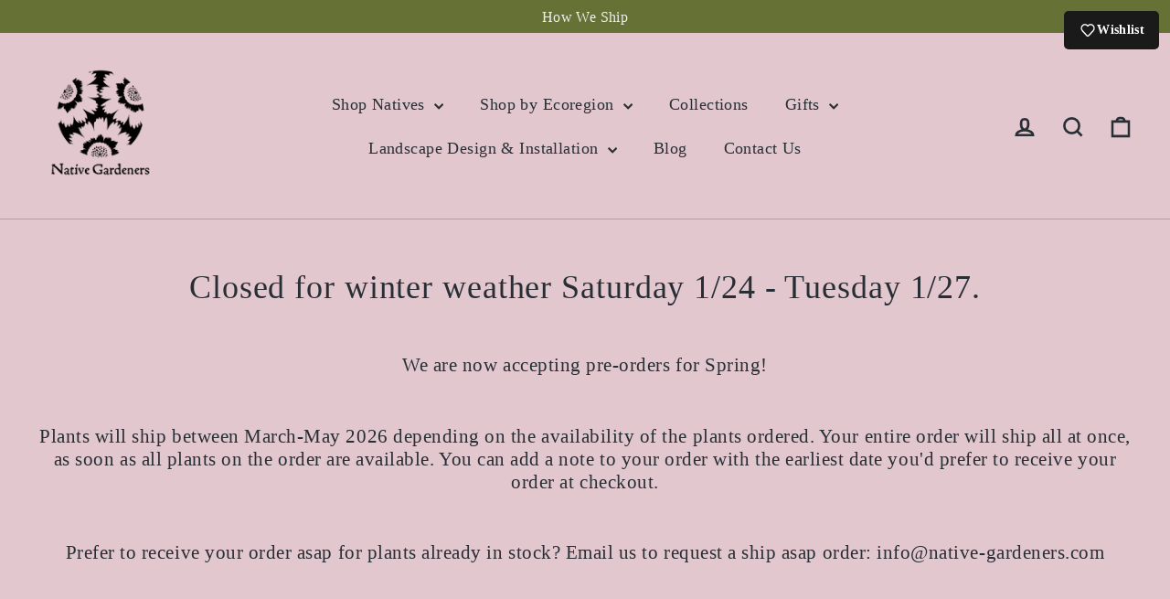

--- FILE ---
content_type: text/html; charset=utf-8
request_url: https://nativegardeners.com/products/ponyfoot-silver
body_size: 46229
content:
<!doctype html>
<html class="no-js" lang="en" dir="ltr">
<head>
  <meta charset="utf-8">
  <meta http-equiv="X-UA-Compatible" content="IE=edge,chrome=1">
  <meta name="viewport" content="width=device-width,initial-scale=1">
  <meta name="theme-color" content="#667135">
  <link rel="canonical" href="https://nativegardeners.com/products/ponyfoot-silver">
  <link rel="preconnect" href="https://cdn.shopify.com" crossorigin>
  <link rel="preconnect" href="https://fonts.shopifycdn.com" crossorigin>
  <link rel="dns-prefetch" href="https://productreviews.shopifycdn.com">
  <link rel="dns-prefetch" href="https://ajax.googleapis.com">
  <link rel="dns-prefetch" href="https://maps.googleapis.com">
  <link rel="dns-prefetch" href="https://maps.gstatic.com"><link rel="shortcut icon" href="//nativegardeners.com/cdn/shop/files/Native_Gardners_Logo_-_NO_Text-_Black-05-05_32x32.png?v=1655680067" type="image/png" /><title>Silver Ponyfoot
&ndash; Native Gardeners
</title>
<meta name="description" content="Dichondra argentea Commonly known as Silver Ponyfoot, Silver Ponysfoot, Kidneyweed, Silver Falls, Silver Nickel Vine. A perennial groundcover with silky, silver-gray foliage that has a metallic appearance in the sun. Plants grow to only a couple inches tall and spread by adventitious runners to form a solid cover from "><meta property="og:site_name" content="Native Gardeners">
  <meta property="og:url" content="https://nativegardeners.com/products/ponyfoot-silver">
  <meta property="og:title" content="Silver Ponyfoot">
  <meta property="og:type" content="product">
  <meta property="og:description" content="Dichondra argentea Commonly known as Silver Ponyfoot, Silver Ponysfoot, Kidneyweed, Silver Falls, Silver Nickel Vine. A perennial groundcover with silky, silver-gray foliage that has a metallic appearance in the sun. Plants grow to only a couple inches tall and spread by adventitious runners to form a solid cover from "><meta property="og:image" content="http://nativegardeners.com/cdn/shop/products/ponyfoot1.jpg?v=1731305386">
    <meta property="og:image:secure_url" content="https://nativegardeners.com/cdn/shop/products/ponyfoot1.jpg?v=1731305386">
    <meta property="og:image:width" content="1024">
    <meta property="og:image:height" content="768"><meta name="twitter:site" content="@">
  <meta name="twitter:card" content="summary_large_image">
  <meta name="twitter:title" content="Silver Ponyfoot">
  <meta name="twitter:description" content="Dichondra argentea Commonly known as Silver Ponyfoot, Silver Ponysfoot, Kidneyweed, Silver Falls, Silver Nickel Vine. A perennial groundcover with silky, silver-gray foliage that has a metallic appearance in the sun. Plants grow to only a couple inches tall and spread by adventitious runners to form a solid cover from ">
<style data-shopify>
  

  
  
  
</style><link href="//nativegardeners.com/cdn/shop/t/47/assets/theme.css?v=128105613285900123441747605521" rel="stylesheet" type="text/css" media="all" />
<style data-shopify>:root {
    --typeHeaderPrimary: "New York";
    --typeHeaderFallback: Iowan Old Style, Apple Garamond, Baskerville, Times New Roman, Droid Serif, Times, Source Serif Pro, serif, Apple Color Emoji, Segoe UI Emoji, Segoe UI Symbol;
    --typeHeaderSize: 42px;
    --typeHeaderWeight: 400;
    --typeHeaderLineHeight: 1.2;
    --typeHeaderSpacing: 0.025em;

    --typeBasePrimary:"New York";
    --typeBaseFallback:Iowan Old Style, Apple Garamond, Baskerville, Times New Roman, Droid Serif, Times, Source Serif Pro, serif, Apple Color Emoji, Segoe UI Emoji, Segoe UI Symbol;
    --typeBaseSize: 17px;
    --typeBaseWeight: 400;
    --typeBaseLineHeight: 1.6;
    --typeBaseSpacing: 0.025em;

    --iconWeight: 6px;
    --iconLinecaps: miter;

    --animateImagesStyle: zoom-fade;
    --animateImagesStyleSmall: zoom-fade-small;
    --animateSectionsBackgroundStyle: zoom-fade;
    --animateSectionsTextStyle: rise-up;
    --animateSectionsTextStyleAppendOut: rise-up-out;

    --colorAnnouncement: #667135;
    --colorAnnouncementText: #efeeee;

    --colorBody: #e2c7ce;
    --colorBodyAlpha05: rgba(226, 199, 206, 0.05);
    --colorBodyDim: #d9b6bf;
    --colorBodyLightDim: #dfc0c8;
    --colorBodyMediumDim: #dbbac2;

    --colorBorder: #9daaa2;

    --colorBtnPrimary: #667135;
    --colorBtnPrimaryDim: #56602d;
    --colorBtnPrimaryText: #efeeee;

    --colorCartDot: #667135;

    --colorDrawers: #667135;
    --colorDrawersDim: #56602d;
    --colorDrawerBorder: #9daaa2;
    --colorDrawerText: #272e34;
    --colorDrawerTextDarken: #060708;
    --colorDrawerButton: #667135;
    --colorDrawerButtonText: #efeeee;

    --colorFooter: #9daaa2;
    --colorFooterText: #efeeee;
    --colorFooterTextAlpha01: rgba(239, 238, 238, 0.1);
    --colorFooterTextAlpha012: rgba(239, 238, 238, 0.12);
    --colorFooterTextAlpha06: rgba(239, 238, 238, 0.6);

    --colorHeroText: #efeeee;

    --colorInputBg: #e2c7ce;
    --colorInputBgDim: #d9b6bf;
    --colorInputBgDark: #d1a5b1;
    --colorInputText: #272e34;

    --colorLink: #272e34;

    --colorModalBg: rgba(102, 113, 53, 0.6);

    --colorNav: #e2c7ce;
    --colorNavText: #272e34;

    --colorSalePrice: #272e34;
    --colorSaleTag: #272e34;
    --colorSaleTagText: #272e34;

    --colorTextBody: #272e34;
    --colorTextBodyAlpha0025: rgba(39, 46, 52, 0.03);
    --colorTextBodyAlpha005: rgba(39, 46, 52, 0.05);
    --colorTextBodyAlpha008: rgba(39, 46, 52, 0.08);
    --colorTextBodyAlpha01: rgba(39, 46, 52, 0.1);
    --colorTextBodyAlpha035: rgba(39, 46, 52, 0.35);

    --colorSmallImageBg: #e2c7ce;
    --colorLargeImageBg: #667135;

    --urlIcoSelect: url(//nativegardeners.com/cdn/shop/t/47/assets/ico-select.svg);
    --urlIcoSelectFooter: url(//nativegardeners.com/cdn/shop/t/47/assets/ico-select-footer.svg);
    --urlIcoSelectWhite: url(//nativegardeners.com/cdn/shop/t/47/assets/ico-select-white.svg);

    --urlButtonArrowPng: url(//nativegardeners.com/cdn/shop/t/47/assets/button-arrow.png);
    --urlButtonArrow2xPng: url(//nativegardeners.com/cdn/shop/t/47/assets/button-arrow-2x.png);
    --urlButtonArrowBlackPng: url(//nativegardeners.com/cdn/shop/t/47/assets/button-arrow-black.png);
    --urlButtonArrowBlack2xPng: url(//nativegardeners.com/cdn/shop/t/47/assets/button-arrow-black-2x.png);

    --sizeChartMargin: 25px 0;
    --sizeChartIconMargin: 5px;

    --newsletterReminderPadding: 30px 35px;

    /*Shop Pay Installments*/
    --color-body-text: #272e34;
    --color-body: #e2c7ce;
    --color-bg: #e2c7ce;
  }

  
.collection-hero__content:before,
  .hero__image-wrapper:before,
  .hero__media:before {
    background-image: linear-gradient(to bottom, rgba(39, 46, 52, 0.12) 0%, rgba(39, 46, 52, 0.12) 40%, rgba(39, 46, 52, 0.62) 100%);
  }

  .skrim__item-content .skrim__overlay:after {
    background-image: linear-gradient(to bottom, rgba(39, 46, 52, 0.12) 30%, rgba(39, 46, 52, 0.62) 100%);
  }

  .placeholder-content {
    background-image: linear-gradient(100deg, #e2c7ce 40%, #ddbdc5 63%, #e2c7ce 79%);
  }</style><script>
    document.documentElement.className = document.documentElement.className.replace('no-js', 'js');

    window.theme = window.theme || {};
    theme.routes = {
      home: "/",
      cart: "/cart.js",
      cartPage: "/cart",
      cartAdd: "/cart/add.js",
      cartChange: "/cart/change.js",
      search: "/search",
      predictiveSearch: "/search/suggest"
    };
    theme.strings = {
      soldOut: "Sold Out",
      unavailable: "Unavailable",
      inStockLabel: "In stock, ready to ship",
      oneStockLabel: "Low stock - [count] item left",
      otherStockLabel: "Low stock - [count] items left",
      willNotShipUntil: "Ready to ship [date]",
      willBeInStockAfter: "Back in stock [date]",
      waitingForStock: "Backordered, shipping soon",
      cartSavings: "You're saving [savings]",
      cartEmpty: "Your cart is currently empty.",
      cartTermsConfirmation: "You must agree with the terms and conditions of sales to check out",
      searchCollections: "Collections",
      searchPages: "Pages",
      searchArticles: "Articles",
      maxQuantity: "You can only have [quantity] of [title] in your cart."
    };
    theme.settings = {
      cartType: "drawer",
      isCustomerTemplate: false,
      moneyFormat: "${{amount}}",
      predictiveSearch: true,
      predictiveSearchType: null,
      quickView: true,
      themeName: 'Motion',
      themeVersion: "10.6.2"
    };
  </script>

  <script>window.performance && window.performance.mark && window.performance.mark('shopify.content_for_header.start');</script><meta name="facebook-domain-verification" content="myalht3ir86hxecfea3a4al5r34ylt">
<meta name="facebook-domain-verification" content="hjmq6nhfbsprnx2w4wahifp6v9ju7z">
<meta name="google-site-verification" content="-XToRq3LSL_yhUk5B4ujrqnsQAjDANxNlGCfsguWu9g">
<meta id="shopify-digital-wallet" name="shopify-digital-wallet" content="/46731133093/digital_wallets/dialog">
<meta name="shopify-checkout-api-token" content="4e74a259cb31c878664209ef1c7d1ee3">
<meta id="in-context-paypal-metadata" data-shop-id="46731133093" data-venmo-supported="false" data-environment="production" data-locale="en_US" data-paypal-v4="true" data-currency="USD">
<link rel="alternate" type="application/json+oembed" href="https://nativegardeners.com/products/ponyfoot-silver.oembed">
<script async="async" src="/checkouts/internal/preloads.js?locale=en-US"></script>
<link rel="preconnect" href="https://shop.app" crossorigin="anonymous">
<script async="async" src="https://shop.app/checkouts/internal/preloads.js?locale=en-US&shop_id=46731133093" crossorigin="anonymous"></script>
<script id="apple-pay-shop-capabilities" type="application/json">{"shopId":46731133093,"countryCode":"US","currencyCode":"USD","merchantCapabilities":["supports3DS"],"merchantId":"gid:\/\/shopify\/Shop\/46731133093","merchantName":"Native Gardeners","requiredBillingContactFields":["postalAddress","email","phone"],"requiredShippingContactFields":["postalAddress","email","phone"],"shippingType":"shipping","supportedNetworks":["visa","masterCard","amex","discover","elo","jcb"],"total":{"type":"pending","label":"Native Gardeners","amount":"1.00"},"shopifyPaymentsEnabled":true,"supportsSubscriptions":true}</script>
<script id="shopify-features" type="application/json">{"accessToken":"4e74a259cb31c878664209ef1c7d1ee3","betas":["rich-media-storefront-analytics"],"domain":"nativegardeners.com","predictiveSearch":true,"shopId":46731133093,"locale":"en"}</script>
<script>var Shopify = Shopify || {};
Shopify.shop = "desert-wiccan.myshopify.com";
Shopify.locale = "en";
Shopify.currency = {"active":"USD","rate":"1.0"};
Shopify.country = "US";
Shopify.theme = {"name":"Winter to Spring 2026","id":152250122480,"schema_name":"Motion","schema_version":"10.6.2","theme_store_id":847,"role":"main"};
Shopify.theme.handle = "null";
Shopify.theme.style = {"id":null,"handle":null};
Shopify.cdnHost = "nativegardeners.com/cdn";
Shopify.routes = Shopify.routes || {};
Shopify.routes.root = "/";</script>
<script type="module">!function(o){(o.Shopify=o.Shopify||{}).modules=!0}(window);</script>
<script>!function(o){function n(){var o=[];function n(){o.push(Array.prototype.slice.apply(arguments))}return n.q=o,n}var t=o.Shopify=o.Shopify||{};t.loadFeatures=n(),t.autoloadFeatures=n()}(window);</script>
<script>
  window.ShopifyPay = window.ShopifyPay || {};
  window.ShopifyPay.apiHost = "shop.app\/pay";
  window.ShopifyPay.redirectState = null;
</script>
<script id="shop-js-analytics" type="application/json">{"pageType":"product"}</script>
<script defer="defer" async type="module" src="//nativegardeners.com/cdn/shopifycloud/shop-js/modules/v2/client.init-shop-cart-sync_WVOgQShq.en.esm.js"></script>
<script defer="defer" async type="module" src="//nativegardeners.com/cdn/shopifycloud/shop-js/modules/v2/chunk.common_C_13GLB1.esm.js"></script>
<script defer="defer" async type="module" src="//nativegardeners.com/cdn/shopifycloud/shop-js/modules/v2/chunk.modal_CLfMGd0m.esm.js"></script>
<script type="module">
  await import("//nativegardeners.com/cdn/shopifycloud/shop-js/modules/v2/client.init-shop-cart-sync_WVOgQShq.en.esm.js");
await import("//nativegardeners.com/cdn/shopifycloud/shop-js/modules/v2/chunk.common_C_13GLB1.esm.js");
await import("//nativegardeners.com/cdn/shopifycloud/shop-js/modules/v2/chunk.modal_CLfMGd0m.esm.js");

  window.Shopify.SignInWithShop?.initShopCartSync?.({"fedCMEnabled":true,"windoidEnabled":true});

</script>
<script defer="defer" async type="module" src="//nativegardeners.com/cdn/shopifycloud/shop-js/modules/v2/client.payment-terms_BWmiNN46.en.esm.js"></script>
<script defer="defer" async type="module" src="//nativegardeners.com/cdn/shopifycloud/shop-js/modules/v2/chunk.common_C_13GLB1.esm.js"></script>
<script defer="defer" async type="module" src="//nativegardeners.com/cdn/shopifycloud/shop-js/modules/v2/chunk.modal_CLfMGd0m.esm.js"></script>
<script type="module">
  await import("//nativegardeners.com/cdn/shopifycloud/shop-js/modules/v2/client.payment-terms_BWmiNN46.en.esm.js");
await import("//nativegardeners.com/cdn/shopifycloud/shop-js/modules/v2/chunk.common_C_13GLB1.esm.js");
await import("//nativegardeners.com/cdn/shopifycloud/shop-js/modules/v2/chunk.modal_CLfMGd0m.esm.js");

  
</script>
<script>
  window.Shopify = window.Shopify || {};
  if (!window.Shopify.featureAssets) window.Shopify.featureAssets = {};
  window.Shopify.featureAssets['shop-js'] = {"shop-cart-sync":["modules/v2/client.shop-cart-sync_DuR37GeY.en.esm.js","modules/v2/chunk.common_C_13GLB1.esm.js","modules/v2/chunk.modal_CLfMGd0m.esm.js"],"init-fed-cm":["modules/v2/client.init-fed-cm_BucUoe6W.en.esm.js","modules/v2/chunk.common_C_13GLB1.esm.js","modules/v2/chunk.modal_CLfMGd0m.esm.js"],"shop-toast-manager":["modules/v2/client.shop-toast-manager_B0JfrpKj.en.esm.js","modules/v2/chunk.common_C_13GLB1.esm.js","modules/v2/chunk.modal_CLfMGd0m.esm.js"],"init-shop-cart-sync":["modules/v2/client.init-shop-cart-sync_WVOgQShq.en.esm.js","modules/v2/chunk.common_C_13GLB1.esm.js","modules/v2/chunk.modal_CLfMGd0m.esm.js"],"shop-button":["modules/v2/client.shop-button_B_U3bv27.en.esm.js","modules/v2/chunk.common_C_13GLB1.esm.js","modules/v2/chunk.modal_CLfMGd0m.esm.js"],"init-windoid":["modules/v2/client.init-windoid_DuP9q_di.en.esm.js","modules/v2/chunk.common_C_13GLB1.esm.js","modules/v2/chunk.modal_CLfMGd0m.esm.js"],"shop-cash-offers":["modules/v2/client.shop-cash-offers_BmULhtno.en.esm.js","modules/v2/chunk.common_C_13GLB1.esm.js","modules/v2/chunk.modal_CLfMGd0m.esm.js"],"pay-button":["modules/v2/client.pay-button_CrPSEbOK.en.esm.js","modules/v2/chunk.common_C_13GLB1.esm.js","modules/v2/chunk.modal_CLfMGd0m.esm.js"],"init-customer-accounts":["modules/v2/client.init-customer-accounts_jNk9cPYQ.en.esm.js","modules/v2/client.shop-login-button_DJ5ldayH.en.esm.js","modules/v2/chunk.common_C_13GLB1.esm.js","modules/v2/chunk.modal_CLfMGd0m.esm.js"],"avatar":["modules/v2/client.avatar_BTnouDA3.en.esm.js"],"checkout-modal":["modules/v2/client.checkout-modal_pBPyh9w8.en.esm.js","modules/v2/chunk.common_C_13GLB1.esm.js","modules/v2/chunk.modal_CLfMGd0m.esm.js"],"init-shop-for-new-customer-accounts":["modules/v2/client.init-shop-for-new-customer-accounts_BUoCy7a5.en.esm.js","modules/v2/client.shop-login-button_DJ5ldayH.en.esm.js","modules/v2/chunk.common_C_13GLB1.esm.js","modules/v2/chunk.modal_CLfMGd0m.esm.js"],"init-customer-accounts-sign-up":["modules/v2/client.init-customer-accounts-sign-up_CnczCz9H.en.esm.js","modules/v2/client.shop-login-button_DJ5ldayH.en.esm.js","modules/v2/chunk.common_C_13GLB1.esm.js","modules/v2/chunk.modal_CLfMGd0m.esm.js"],"init-shop-email-lookup-coordinator":["modules/v2/client.init-shop-email-lookup-coordinator_CzjY5t9o.en.esm.js","modules/v2/chunk.common_C_13GLB1.esm.js","modules/v2/chunk.modal_CLfMGd0m.esm.js"],"shop-follow-button":["modules/v2/client.shop-follow-button_CsYC63q7.en.esm.js","modules/v2/chunk.common_C_13GLB1.esm.js","modules/v2/chunk.modal_CLfMGd0m.esm.js"],"shop-login-button":["modules/v2/client.shop-login-button_DJ5ldayH.en.esm.js","modules/v2/chunk.common_C_13GLB1.esm.js","modules/v2/chunk.modal_CLfMGd0m.esm.js"],"shop-login":["modules/v2/client.shop-login_B9ccPdmx.en.esm.js","modules/v2/chunk.common_C_13GLB1.esm.js","modules/v2/chunk.modal_CLfMGd0m.esm.js"],"lead-capture":["modules/v2/client.lead-capture_D0K_KgYb.en.esm.js","modules/v2/chunk.common_C_13GLB1.esm.js","modules/v2/chunk.modal_CLfMGd0m.esm.js"],"payment-terms":["modules/v2/client.payment-terms_BWmiNN46.en.esm.js","modules/v2/chunk.common_C_13GLB1.esm.js","modules/v2/chunk.modal_CLfMGd0m.esm.js"]};
</script>
<script>(function() {
  var isLoaded = false;
  function asyncLoad() {
    if (isLoaded) return;
    isLoaded = true;
    var urls = ["https:\/\/cdn.weglot.com\/weglot_script_tag.js?shop=desert-wiccan.myshopify.com","https:\/\/loox.io\/widget\/sN0pP31hfv\/loox.1681819247778.js?shop=desert-wiccan.myshopify.com","https:\/\/meggnotec.ams3.digitaloceanspaces.com\/sfy\/assets\/fhypacsjnyjErlq\/js\/widget.js?shop=desert-wiccan.myshopify.com"];
    for (var i = 0; i < urls.length; i++) {
      var s = document.createElement('script');
      s.type = 'text/javascript';
      s.async = true;
      s.src = urls[i];
      var x = document.getElementsByTagName('script')[0];
      x.parentNode.insertBefore(s, x);
    }
  };
  if(window.attachEvent) {
    window.attachEvent('onload', asyncLoad);
  } else {
    window.addEventListener('load', asyncLoad, false);
  }
})();</script>
<script id="__st">var __st={"a":46731133093,"offset":-21600,"reqid":"6366157b-4254-4823-81dc-3f09e58a3980-1769567946","pageurl":"nativegardeners.com\/products\/ponyfoot-silver","u":"c8ebab220917","p":"product","rtyp":"product","rid":7009938604197};</script>
<script>window.ShopifyPaypalV4VisibilityTracking = true;</script>
<script id="captcha-bootstrap">!function(){'use strict';const t='contact',e='account',n='new_comment',o=[[t,t],['blogs',n],['comments',n],[t,'customer']],c=[[e,'customer_login'],[e,'guest_login'],[e,'recover_customer_password'],[e,'create_customer']],r=t=>t.map((([t,e])=>`form[action*='/${t}']:not([data-nocaptcha='true']) input[name='form_type'][value='${e}']`)).join(','),a=t=>()=>t?[...document.querySelectorAll(t)].map((t=>t.form)):[];function s(){const t=[...o],e=r(t);return a(e)}const i='password',u='form_key',d=['recaptcha-v3-token','g-recaptcha-response','h-captcha-response',i],f=()=>{try{return window.sessionStorage}catch{return}},m='__shopify_v',_=t=>t.elements[u];function p(t,e,n=!1){try{const o=window.sessionStorage,c=JSON.parse(o.getItem(e)),{data:r}=function(t){const{data:e,action:n}=t;return t[m]||n?{data:e,action:n}:{data:t,action:n}}(c);for(const[e,n]of Object.entries(r))t.elements[e]&&(t.elements[e].value=n);n&&o.removeItem(e)}catch(o){console.error('form repopulation failed',{error:o})}}const l='form_type',E='cptcha';function T(t){t.dataset[E]=!0}const w=window,h=w.document,L='Shopify',v='ce_forms',y='captcha';let A=!1;((t,e)=>{const n=(g='f06e6c50-85a8-45c8-87d0-21a2b65856fe',I='https://cdn.shopify.com/shopifycloud/storefront-forms-hcaptcha/ce_storefront_forms_captcha_hcaptcha.v1.5.2.iife.js',D={infoText:'Protected by hCaptcha',privacyText:'Privacy',termsText:'Terms'},(t,e,n)=>{const o=w[L][v],c=o.bindForm;if(c)return c(t,g,e,D).then(n);var r;o.q.push([[t,g,e,D],n]),r=I,A||(h.body.append(Object.assign(h.createElement('script'),{id:'captcha-provider',async:!0,src:r})),A=!0)});var g,I,D;w[L]=w[L]||{},w[L][v]=w[L][v]||{},w[L][v].q=[],w[L][y]=w[L][y]||{},w[L][y].protect=function(t,e){n(t,void 0,e),T(t)},Object.freeze(w[L][y]),function(t,e,n,w,h,L){const[v,y,A,g]=function(t,e,n){const i=e?o:[],u=t?c:[],d=[...i,...u],f=r(d),m=r(i),_=r(d.filter((([t,e])=>n.includes(e))));return[a(f),a(m),a(_),s()]}(w,h,L),I=t=>{const e=t.target;return e instanceof HTMLFormElement?e:e&&e.form},D=t=>v().includes(t);t.addEventListener('submit',(t=>{const e=I(t);if(!e)return;const n=D(e)&&!e.dataset.hcaptchaBound&&!e.dataset.recaptchaBound,o=_(e),c=g().includes(e)&&(!o||!o.value);(n||c)&&t.preventDefault(),c&&!n&&(function(t){try{if(!f())return;!function(t){const e=f();if(!e)return;const n=_(t);if(!n)return;const o=n.value;o&&e.removeItem(o)}(t);const e=Array.from(Array(32),(()=>Math.random().toString(36)[2])).join('');!function(t,e){_(t)||t.append(Object.assign(document.createElement('input'),{type:'hidden',name:u})),t.elements[u].value=e}(t,e),function(t,e){const n=f();if(!n)return;const o=[...t.querySelectorAll(`input[type='${i}']`)].map((({name:t})=>t)),c=[...d,...o],r={};for(const[a,s]of new FormData(t).entries())c.includes(a)||(r[a]=s);n.setItem(e,JSON.stringify({[m]:1,action:t.action,data:r}))}(t,e)}catch(e){console.error('failed to persist form',e)}}(e),e.submit())}));const S=(t,e)=>{t&&!t.dataset[E]&&(n(t,e.some((e=>e===t))),T(t))};for(const o of['focusin','change'])t.addEventListener(o,(t=>{const e=I(t);D(e)&&S(e,y())}));const B=e.get('form_key'),M=e.get(l),P=B&&M;t.addEventListener('DOMContentLoaded',(()=>{const t=y();if(P)for(const e of t)e.elements[l].value===M&&p(e,B);[...new Set([...A(),...v().filter((t=>'true'===t.dataset.shopifyCaptcha))])].forEach((e=>S(e,t)))}))}(h,new URLSearchParams(w.location.search),n,t,e,['guest_login'])})(!0,!0)}();</script>
<script integrity="sha256-4kQ18oKyAcykRKYeNunJcIwy7WH5gtpwJnB7kiuLZ1E=" data-source-attribution="shopify.loadfeatures" defer="defer" src="//nativegardeners.com/cdn/shopifycloud/storefront/assets/storefront/load_feature-a0a9edcb.js" crossorigin="anonymous"></script>
<script crossorigin="anonymous" defer="defer" src="//nativegardeners.com/cdn/shopifycloud/storefront/assets/shopify_pay/storefront-65b4c6d7.js?v=20250812"></script>
<script data-source-attribution="shopify.dynamic_checkout.dynamic.init">var Shopify=Shopify||{};Shopify.PaymentButton=Shopify.PaymentButton||{isStorefrontPortableWallets:!0,init:function(){window.Shopify.PaymentButton.init=function(){};var t=document.createElement("script");t.src="https://nativegardeners.com/cdn/shopifycloud/portable-wallets/latest/portable-wallets.en.js",t.type="module",document.head.appendChild(t)}};
</script>
<script data-source-attribution="shopify.dynamic_checkout.buyer_consent">
  function portableWalletsHideBuyerConsent(e){var t=document.getElementById("shopify-buyer-consent"),n=document.getElementById("shopify-subscription-policy-button");t&&n&&(t.classList.add("hidden"),t.setAttribute("aria-hidden","true"),n.removeEventListener("click",e))}function portableWalletsShowBuyerConsent(e){var t=document.getElementById("shopify-buyer-consent"),n=document.getElementById("shopify-subscription-policy-button");t&&n&&(t.classList.remove("hidden"),t.removeAttribute("aria-hidden"),n.addEventListener("click",e))}window.Shopify?.PaymentButton&&(window.Shopify.PaymentButton.hideBuyerConsent=portableWalletsHideBuyerConsent,window.Shopify.PaymentButton.showBuyerConsent=portableWalletsShowBuyerConsent);
</script>
<script>
  function portableWalletsCleanup(e){e&&e.src&&console.error("Failed to load portable wallets script "+e.src);var t=document.querySelectorAll("shopify-accelerated-checkout .shopify-payment-button__skeleton, shopify-accelerated-checkout-cart .wallet-cart-button__skeleton"),e=document.getElementById("shopify-buyer-consent");for(let e=0;e<t.length;e++)t[e].remove();e&&e.remove()}function portableWalletsNotLoadedAsModule(e){e instanceof ErrorEvent&&"string"==typeof e.message&&e.message.includes("import.meta")&&"string"==typeof e.filename&&e.filename.includes("portable-wallets")&&(window.removeEventListener("error",portableWalletsNotLoadedAsModule),window.Shopify.PaymentButton.failedToLoad=e,"loading"===document.readyState?document.addEventListener("DOMContentLoaded",window.Shopify.PaymentButton.init):window.Shopify.PaymentButton.init())}window.addEventListener("error",portableWalletsNotLoadedAsModule);
</script>

<script type="module" src="https://nativegardeners.com/cdn/shopifycloud/portable-wallets/latest/portable-wallets.en.js" onError="portableWalletsCleanup(this)" crossorigin="anonymous"></script>
<script nomodule>
  document.addEventListener("DOMContentLoaded", portableWalletsCleanup);
</script>

<link id="shopify-accelerated-checkout-styles" rel="stylesheet" media="screen" href="https://nativegardeners.com/cdn/shopifycloud/portable-wallets/latest/accelerated-checkout-backwards-compat.css" crossorigin="anonymous">
<style id="shopify-accelerated-checkout-cart">
        #shopify-buyer-consent {
  margin-top: 1em;
  display: inline-block;
  width: 100%;
}

#shopify-buyer-consent.hidden {
  display: none;
}

#shopify-subscription-policy-button {
  background: none;
  border: none;
  padding: 0;
  text-decoration: underline;
  font-size: inherit;
  cursor: pointer;
}

#shopify-subscription-policy-button::before {
  box-shadow: none;
}

      </style>

<script>window.performance && window.performance.mark && window.performance.mark('shopify.content_for_header.end');</script>

  <script src="//nativegardeners.com/cdn/shop/t/47/assets/vendor-scripts-v14.js" defer="defer"></script><script src="//nativegardeners.com/cdn/shop/t/47/assets/theme.js?v=140924482945350573091747605521" defer="defer"></script>
<script type="text/javascript">if(typeof window.hulkappsWishlist === 'undefined') {
                            window.hulkappsWishlist = {};
                        }
                        window.hulkappsWishlist.baseURL = '/apps/advanced-wishlist/api';
                        window.hulkappsWishlist.hasAppBlockSupport = '1';
                        </script>
<!-- BEGIN app block: shopify://apps/weglot-translate-your-store/blocks/weglot/3097482a-fafe-42ff-bc33-ea19e35c4a20 -->





  


<!--Start Weglot Script-->
<script src="https://cdn.weglot.com/weglot.min.js?api_key=" async></script>
<!--End Weglot Script-->

<!-- END app block --><!-- BEGIN app block: shopify://apps/conversion/blocks/seona_by_styleai/c2fdd8a2-5abf-48be-ab7f-5378cb014677 --><script src="https://p.usestyle.ai" defer></script>

<!-- END app block --><script src="https://cdn.shopify.com/extensions/20f458b6-2d41-4429-88b8-04abafc04016/forms-2299/assets/shopify-forms-loader.js" type="text/javascript" defer="defer"></script>
<script src="https://cdn.shopify.com/extensions/019bc5da-5ba6-7e9a-9888-a6222a70d7c3/js-client-214/assets/pushowl-shopify.js" type="text/javascript" defer="defer"></script>
<link href="https://monorail-edge.shopifysvc.com" rel="dns-prefetch">
<script>(function(){if ("sendBeacon" in navigator && "performance" in window) {try {var session_token_from_headers = performance.getEntriesByType('navigation')[0].serverTiming.find(x => x.name == '_s').description;} catch {var session_token_from_headers = undefined;}var session_cookie_matches = document.cookie.match(/_shopify_s=([^;]*)/);var session_token_from_cookie = session_cookie_matches && session_cookie_matches.length === 2 ? session_cookie_matches[1] : "";var session_token = session_token_from_headers || session_token_from_cookie || "";function handle_abandonment_event(e) {var entries = performance.getEntries().filter(function(entry) {return /monorail-edge.shopifysvc.com/.test(entry.name);});if (!window.abandonment_tracked && entries.length === 0) {window.abandonment_tracked = true;var currentMs = Date.now();var navigation_start = performance.timing.navigationStart;var payload = {shop_id: 46731133093,url: window.location.href,navigation_start,duration: currentMs - navigation_start,session_token,page_type: "product"};window.navigator.sendBeacon("https://monorail-edge.shopifysvc.com/v1/produce", JSON.stringify({schema_id: "online_store_buyer_site_abandonment/1.1",payload: payload,metadata: {event_created_at_ms: currentMs,event_sent_at_ms: currentMs}}));}}window.addEventListener('pagehide', handle_abandonment_event);}}());</script>
<script id="web-pixels-manager-setup">(function e(e,d,r,n,o){if(void 0===o&&(o={}),!Boolean(null===(a=null===(i=window.Shopify)||void 0===i?void 0:i.analytics)||void 0===a?void 0:a.replayQueue)){var i,a;window.Shopify=window.Shopify||{};var t=window.Shopify;t.analytics=t.analytics||{};var s=t.analytics;s.replayQueue=[],s.publish=function(e,d,r){return s.replayQueue.push([e,d,r]),!0};try{self.performance.mark("wpm:start")}catch(e){}var l=function(){var e={modern:/Edge?\/(1{2}[4-9]|1[2-9]\d|[2-9]\d{2}|\d{4,})\.\d+(\.\d+|)|Firefox\/(1{2}[4-9]|1[2-9]\d|[2-9]\d{2}|\d{4,})\.\d+(\.\d+|)|Chrom(ium|e)\/(9{2}|\d{3,})\.\d+(\.\d+|)|(Maci|X1{2}).+ Version\/(15\.\d+|(1[6-9]|[2-9]\d|\d{3,})\.\d+)([,.]\d+|)( \(\w+\)|)( Mobile\/\w+|) Safari\/|Chrome.+OPR\/(9{2}|\d{3,})\.\d+\.\d+|(CPU[ +]OS|iPhone[ +]OS|CPU[ +]iPhone|CPU IPhone OS|CPU iPad OS)[ +]+(15[._]\d+|(1[6-9]|[2-9]\d|\d{3,})[._]\d+)([._]\d+|)|Android:?[ /-](13[3-9]|1[4-9]\d|[2-9]\d{2}|\d{4,})(\.\d+|)(\.\d+|)|Android.+Firefox\/(13[5-9]|1[4-9]\d|[2-9]\d{2}|\d{4,})\.\d+(\.\d+|)|Android.+Chrom(ium|e)\/(13[3-9]|1[4-9]\d|[2-9]\d{2}|\d{4,})\.\d+(\.\d+|)|SamsungBrowser\/([2-9]\d|\d{3,})\.\d+/,legacy:/Edge?\/(1[6-9]|[2-9]\d|\d{3,})\.\d+(\.\d+|)|Firefox\/(5[4-9]|[6-9]\d|\d{3,})\.\d+(\.\d+|)|Chrom(ium|e)\/(5[1-9]|[6-9]\d|\d{3,})\.\d+(\.\d+|)([\d.]+$|.*Safari\/(?![\d.]+ Edge\/[\d.]+$))|(Maci|X1{2}).+ Version\/(10\.\d+|(1[1-9]|[2-9]\d|\d{3,})\.\d+)([,.]\d+|)( \(\w+\)|)( Mobile\/\w+|) Safari\/|Chrome.+OPR\/(3[89]|[4-9]\d|\d{3,})\.\d+\.\d+|(CPU[ +]OS|iPhone[ +]OS|CPU[ +]iPhone|CPU IPhone OS|CPU iPad OS)[ +]+(10[._]\d+|(1[1-9]|[2-9]\d|\d{3,})[._]\d+)([._]\d+|)|Android:?[ /-](13[3-9]|1[4-9]\d|[2-9]\d{2}|\d{4,})(\.\d+|)(\.\d+|)|Mobile Safari.+OPR\/([89]\d|\d{3,})\.\d+\.\d+|Android.+Firefox\/(13[5-9]|1[4-9]\d|[2-9]\d{2}|\d{4,})\.\d+(\.\d+|)|Android.+Chrom(ium|e)\/(13[3-9]|1[4-9]\d|[2-9]\d{2}|\d{4,})\.\d+(\.\d+|)|Android.+(UC? ?Browser|UCWEB|U3)[ /]?(15\.([5-9]|\d{2,})|(1[6-9]|[2-9]\d|\d{3,})\.\d+)\.\d+|SamsungBrowser\/(5\.\d+|([6-9]|\d{2,})\.\d+)|Android.+MQ{2}Browser\/(14(\.(9|\d{2,})|)|(1[5-9]|[2-9]\d|\d{3,})(\.\d+|))(\.\d+|)|K[Aa][Ii]OS\/(3\.\d+|([4-9]|\d{2,})\.\d+)(\.\d+|)/},d=e.modern,r=e.legacy,n=navigator.userAgent;return n.match(d)?"modern":n.match(r)?"legacy":"unknown"}(),u="modern"===l?"modern":"legacy",c=(null!=n?n:{modern:"",legacy:""})[u],f=function(e){return[e.baseUrl,"/wpm","/b",e.hashVersion,"modern"===e.buildTarget?"m":"l",".js"].join("")}({baseUrl:d,hashVersion:r,buildTarget:u}),m=function(e){var d=e.version,r=e.bundleTarget,n=e.surface,o=e.pageUrl,i=e.monorailEndpoint;return{emit:function(e){var a=e.status,t=e.errorMsg,s=(new Date).getTime(),l=JSON.stringify({metadata:{event_sent_at_ms:s},events:[{schema_id:"web_pixels_manager_load/3.1",payload:{version:d,bundle_target:r,page_url:o,status:a,surface:n,error_msg:t},metadata:{event_created_at_ms:s}}]});if(!i)return console&&console.warn&&console.warn("[Web Pixels Manager] No Monorail endpoint provided, skipping logging."),!1;try{return self.navigator.sendBeacon.bind(self.navigator)(i,l)}catch(e){}var u=new XMLHttpRequest;try{return u.open("POST",i,!0),u.setRequestHeader("Content-Type","text/plain"),u.send(l),!0}catch(e){return console&&console.warn&&console.warn("[Web Pixels Manager] Got an unhandled error while logging to Monorail."),!1}}}}({version:r,bundleTarget:l,surface:e.surface,pageUrl:self.location.href,monorailEndpoint:e.monorailEndpoint});try{o.browserTarget=l,function(e){var d=e.src,r=e.async,n=void 0===r||r,o=e.onload,i=e.onerror,a=e.sri,t=e.scriptDataAttributes,s=void 0===t?{}:t,l=document.createElement("script"),u=document.querySelector("head"),c=document.querySelector("body");if(l.async=n,l.src=d,a&&(l.integrity=a,l.crossOrigin="anonymous"),s)for(var f in s)if(Object.prototype.hasOwnProperty.call(s,f))try{l.dataset[f]=s[f]}catch(e){}if(o&&l.addEventListener("load",o),i&&l.addEventListener("error",i),u)u.appendChild(l);else{if(!c)throw new Error("Did not find a head or body element to append the script");c.appendChild(l)}}({src:f,async:!0,onload:function(){if(!function(){var e,d;return Boolean(null===(d=null===(e=window.Shopify)||void 0===e?void 0:e.analytics)||void 0===d?void 0:d.initialized)}()){var d=window.webPixelsManager.init(e)||void 0;if(d){var r=window.Shopify.analytics;r.replayQueue.forEach((function(e){var r=e[0],n=e[1],o=e[2];d.publishCustomEvent(r,n,o)})),r.replayQueue=[],r.publish=d.publishCustomEvent,r.visitor=d.visitor,r.initialized=!0}}},onerror:function(){return m.emit({status:"failed",errorMsg:"".concat(f," has failed to load")})},sri:function(e){var d=/^sha384-[A-Za-z0-9+/=]+$/;return"string"==typeof e&&d.test(e)}(c)?c:"",scriptDataAttributes:o}),m.emit({status:"loading"})}catch(e){m.emit({status:"failed",errorMsg:(null==e?void 0:e.message)||"Unknown error"})}}})({shopId: 46731133093,storefrontBaseUrl: "https://nativegardeners.com",extensionsBaseUrl: "https://extensions.shopifycdn.com/cdn/shopifycloud/web-pixels-manager",monorailEndpoint: "https://monorail-edge.shopifysvc.com/unstable/produce_batch",surface: "storefront-renderer",enabledBetaFlags: ["2dca8a86"],webPixelsConfigList: [{"id":"632586480","configuration":"{\"pixelCode\":\"CSLTHG3C77U4SATTT4RG\"}","eventPayloadVersion":"v1","runtimeContext":"STRICT","scriptVersion":"22e92c2ad45662f435e4801458fb78cc","type":"APP","apiClientId":4383523,"privacyPurposes":["ANALYTICS","MARKETING","SALE_OF_DATA"],"dataSharingAdjustments":{"protectedCustomerApprovalScopes":["read_customer_address","read_customer_email","read_customer_name","read_customer_personal_data","read_customer_phone"]}},{"id":"488603888","configuration":"{\"config\":\"{\\\"pixel_id\\\":\\\"G-9DCMS67ED6\\\",\\\"target_country\\\":\\\"US\\\",\\\"gtag_events\\\":[{\\\"type\\\":\\\"search\\\",\\\"action_label\\\":[\\\"G-9DCMS67ED6\\\",\\\"AW-10884305342\\\/mRlyCPWjzrIDEL6jhcYo\\\"]},{\\\"type\\\":\\\"begin_checkout\\\",\\\"action_label\\\":[\\\"G-9DCMS67ED6\\\",\\\"AW-10884305342\\\/vrPfCPKjzrIDEL6jhcYo\\\"]},{\\\"type\\\":\\\"view_item\\\",\\\"action_label\\\":[\\\"G-9DCMS67ED6\\\",\\\"AW-10884305342\\\/_iLiCOyjzrIDEL6jhcYo\\\",\\\"MC-Z9V49H6Y3Q\\\"]},{\\\"type\\\":\\\"purchase\\\",\\\"action_label\\\":[\\\"G-9DCMS67ED6\\\",\\\"AW-10884305342\\\/2UMmCOmjzrIDEL6jhcYo\\\",\\\"MC-Z9V49H6Y3Q\\\"]},{\\\"type\\\":\\\"page_view\\\",\\\"action_label\\\":[\\\"G-9DCMS67ED6\\\",\\\"AW-10884305342\\\/QE9vCOajzrIDEL6jhcYo\\\",\\\"MC-Z9V49H6Y3Q\\\"]},{\\\"type\\\":\\\"add_payment_info\\\",\\\"action_label\\\":[\\\"G-9DCMS67ED6\\\",\\\"AW-10884305342\\\/blHRCPijzrIDEL6jhcYo\\\"]},{\\\"type\\\":\\\"add_to_cart\\\",\\\"action_label\\\":[\\\"G-9DCMS67ED6\\\",\\\"AW-10884305342\\\/SQDqCO-jzrIDEL6jhcYo\\\"]}],\\\"enable_monitoring_mode\\\":false}\"}","eventPayloadVersion":"v1","runtimeContext":"OPEN","scriptVersion":"b2a88bafab3e21179ed38636efcd8a93","type":"APP","apiClientId":1780363,"privacyPurposes":[],"dataSharingAdjustments":{"protectedCustomerApprovalScopes":["read_customer_address","read_customer_email","read_customer_name","read_customer_personal_data","read_customer_phone"]}},{"id":"164528368","configuration":"{\"tagID\":\"2614002471352\"}","eventPayloadVersion":"v1","runtimeContext":"STRICT","scriptVersion":"18031546ee651571ed29edbe71a3550b","type":"APP","apiClientId":3009811,"privacyPurposes":["ANALYTICS","MARKETING","SALE_OF_DATA"],"dataSharingAdjustments":{"protectedCustomerApprovalScopes":["read_customer_address","read_customer_email","read_customer_name","read_customer_personal_data","read_customer_phone"]}},{"id":"125567216","configuration":"{\"pixel_id\":\"402608031559790\",\"pixel_type\":\"facebook_pixel\",\"metaapp_system_user_token\":\"-\"}","eventPayloadVersion":"v1","runtimeContext":"OPEN","scriptVersion":"ca16bc87fe92b6042fbaa3acc2fbdaa6","type":"APP","apiClientId":2329312,"privacyPurposes":["ANALYTICS","MARKETING","SALE_OF_DATA"],"dataSharingAdjustments":{"protectedCustomerApprovalScopes":["read_customer_address","read_customer_email","read_customer_name","read_customer_personal_data","read_customer_phone"]}},{"id":"shopify-app-pixel","configuration":"{}","eventPayloadVersion":"v1","runtimeContext":"STRICT","scriptVersion":"0450","apiClientId":"shopify-pixel","type":"APP","privacyPurposes":["ANALYTICS","MARKETING"]},{"id":"shopify-custom-pixel","eventPayloadVersion":"v1","runtimeContext":"LAX","scriptVersion":"0450","apiClientId":"shopify-pixel","type":"CUSTOM","privacyPurposes":["ANALYTICS","MARKETING"]}],isMerchantRequest: false,initData: {"shop":{"name":"Native Gardeners","paymentSettings":{"currencyCode":"USD"},"myshopifyDomain":"desert-wiccan.myshopify.com","countryCode":"US","storefrontUrl":"https:\/\/nativegardeners.com"},"customer":null,"cart":null,"checkout":null,"productVariants":[{"price":{"amount":7.0,"currencyCode":"USD"},"product":{"title":"Silver Ponyfoot","vendor":"Native Gardeners","id":"7009938604197","untranslatedTitle":"Silver Ponyfoot","url":"\/products\/ponyfoot-silver","type":"Grasses"},"id":"40682618159269","image":{"src":"\/\/nativegardeners.com\/cdn\/shop\/products\/ponyfoot1.jpg?v=1731305386"},"sku":"P-53000","title":"4\"","untranslatedTitle":"4\""},{"price":{"amount":17.0,"currencyCode":"USD"},"product":{"title":"Silver Ponyfoot","vendor":"Native Gardeners","id":"7009938604197","untranslatedTitle":"Silver Ponyfoot","url":"\/products\/ponyfoot-silver","type":"Grasses"},"id":"40682618192037","image":{"src":"\/\/nativegardeners.com\/cdn\/shop\/products\/ponyfoot1.jpg?v=1731305386"},"sku":"P-53001","title":"1 Gallon","untranslatedTitle":"1 Gallon"}],"purchasingCompany":null},},"https://nativegardeners.com/cdn","fcfee988w5aeb613cpc8e4bc33m6693e112",{"modern":"","legacy":""},{"shopId":"46731133093","storefrontBaseUrl":"https:\/\/nativegardeners.com","extensionBaseUrl":"https:\/\/extensions.shopifycdn.com\/cdn\/shopifycloud\/web-pixels-manager","surface":"storefront-renderer","enabledBetaFlags":"[\"2dca8a86\"]","isMerchantRequest":"false","hashVersion":"fcfee988w5aeb613cpc8e4bc33m6693e112","publish":"custom","events":"[[\"page_viewed\",{}],[\"product_viewed\",{\"productVariant\":{\"price\":{\"amount\":7.0,\"currencyCode\":\"USD\"},\"product\":{\"title\":\"Silver Ponyfoot\",\"vendor\":\"Native Gardeners\",\"id\":\"7009938604197\",\"untranslatedTitle\":\"Silver Ponyfoot\",\"url\":\"\/products\/ponyfoot-silver\",\"type\":\"Grasses\"},\"id\":\"40682618159269\",\"image\":{\"src\":\"\/\/nativegardeners.com\/cdn\/shop\/products\/ponyfoot1.jpg?v=1731305386\"},\"sku\":\"P-53000\",\"title\":\"4\\\"\",\"untranslatedTitle\":\"4\\\"\"}}]]"});</script><script>
  window.ShopifyAnalytics = window.ShopifyAnalytics || {};
  window.ShopifyAnalytics.meta = window.ShopifyAnalytics.meta || {};
  window.ShopifyAnalytics.meta.currency = 'USD';
  var meta = {"product":{"id":7009938604197,"gid":"gid:\/\/shopify\/Product\/7009938604197","vendor":"Native Gardeners","type":"Grasses","handle":"ponyfoot-silver","variants":[{"id":40682618159269,"price":700,"name":"Silver Ponyfoot - 4\"","public_title":"4\"","sku":"P-53000"},{"id":40682618192037,"price":1700,"name":"Silver Ponyfoot - 1 Gallon","public_title":"1 Gallon","sku":"P-53001"}],"remote":false},"page":{"pageType":"product","resourceType":"product","resourceId":7009938604197,"requestId":"6366157b-4254-4823-81dc-3f09e58a3980-1769567946"}};
  for (var attr in meta) {
    window.ShopifyAnalytics.meta[attr] = meta[attr];
  }
</script>
<script class="analytics">
  (function () {
    var customDocumentWrite = function(content) {
      var jquery = null;

      if (window.jQuery) {
        jquery = window.jQuery;
      } else if (window.Checkout && window.Checkout.$) {
        jquery = window.Checkout.$;
      }

      if (jquery) {
        jquery('body').append(content);
      }
    };

    var hasLoggedConversion = function(token) {
      if (token) {
        return document.cookie.indexOf('loggedConversion=' + token) !== -1;
      }
      return false;
    }

    var setCookieIfConversion = function(token) {
      if (token) {
        var twoMonthsFromNow = new Date(Date.now());
        twoMonthsFromNow.setMonth(twoMonthsFromNow.getMonth() + 2);

        document.cookie = 'loggedConversion=' + token + '; expires=' + twoMonthsFromNow;
      }
    }

    var trekkie = window.ShopifyAnalytics.lib = window.trekkie = window.trekkie || [];
    if (trekkie.integrations) {
      return;
    }
    trekkie.methods = [
      'identify',
      'page',
      'ready',
      'track',
      'trackForm',
      'trackLink'
    ];
    trekkie.factory = function(method) {
      return function() {
        var args = Array.prototype.slice.call(arguments);
        args.unshift(method);
        trekkie.push(args);
        return trekkie;
      };
    };
    for (var i = 0; i < trekkie.methods.length; i++) {
      var key = trekkie.methods[i];
      trekkie[key] = trekkie.factory(key);
    }
    trekkie.load = function(config) {
      trekkie.config = config || {};
      trekkie.config.initialDocumentCookie = document.cookie;
      var first = document.getElementsByTagName('script')[0];
      var script = document.createElement('script');
      script.type = 'text/javascript';
      script.onerror = function(e) {
        var scriptFallback = document.createElement('script');
        scriptFallback.type = 'text/javascript';
        scriptFallback.onerror = function(error) {
                var Monorail = {
      produce: function produce(monorailDomain, schemaId, payload) {
        var currentMs = new Date().getTime();
        var event = {
          schema_id: schemaId,
          payload: payload,
          metadata: {
            event_created_at_ms: currentMs,
            event_sent_at_ms: currentMs
          }
        };
        return Monorail.sendRequest("https://" + monorailDomain + "/v1/produce", JSON.stringify(event));
      },
      sendRequest: function sendRequest(endpointUrl, payload) {
        // Try the sendBeacon API
        if (window && window.navigator && typeof window.navigator.sendBeacon === 'function' && typeof window.Blob === 'function' && !Monorail.isIos12()) {
          var blobData = new window.Blob([payload], {
            type: 'text/plain'
          });

          if (window.navigator.sendBeacon(endpointUrl, blobData)) {
            return true;
          } // sendBeacon was not successful

        } // XHR beacon

        var xhr = new XMLHttpRequest();

        try {
          xhr.open('POST', endpointUrl);
          xhr.setRequestHeader('Content-Type', 'text/plain');
          xhr.send(payload);
        } catch (e) {
          console.log(e);
        }

        return false;
      },
      isIos12: function isIos12() {
        return window.navigator.userAgent.lastIndexOf('iPhone; CPU iPhone OS 12_') !== -1 || window.navigator.userAgent.lastIndexOf('iPad; CPU OS 12_') !== -1;
      }
    };
    Monorail.produce('monorail-edge.shopifysvc.com',
      'trekkie_storefront_load_errors/1.1',
      {shop_id: 46731133093,
      theme_id: 152250122480,
      app_name: "storefront",
      context_url: window.location.href,
      source_url: "//nativegardeners.com/cdn/s/trekkie.storefront.a804e9514e4efded663580eddd6991fcc12b5451.min.js"});

        };
        scriptFallback.async = true;
        scriptFallback.src = '//nativegardeners.com/cdn/s/trekkie.storefront.a804e9514e4efded663580eddd6991fcc12b5451.min.js';
        first.parentNode.insertBefore(scriptFallback, first);
      };
      script.async = true;
      script.src = '//nativegardeners.com/cdn/s/trekkie.storefront.a804e9514e4efded663580eddd6991fcc12b5451.min.js';
      first.parentNode.insertBefore(script, first);
    };
    trekkie.load(
      {"Trekkie":{"appName":"storefront","development":false,"defaultAttributes":{"shopId":46731133093,"isMerchantRequest":null,"themeId":152250122480,"themeCityHash":"1410699783974572186","contentLanguage":"en","currency":"USD","eventMetadataId":"ba0e7c2d-04fe-4095-a9ff-3c488fe95345"},"isServerSideCookieWritingEnabled":true,"monorailRegion":"shop_domain","enabledBetaFlags":["65f19447","b5387b81"]},"Session Attribution":{},"S2S":{"facebookCapiEnabled":true,"source":"trekkie-storefront-renderer","apiClientId":580111}}
    );

    var loaded = false;
    trekkie.ready(function() {
      if (loaded) return;
      loaded = true;

      window.ShopifyAnalytics.lib = window.trekkie;

      var originalDocumentWrite = document.write;
      document.write = customDocumentWrite;
      try { window.ShopifyAnalytics.merchantGoogleAnalytics.call(this); } catch(error) {};
      document.write = originalDocumentWrite;

      window.ShopifyAnalytics.lib.page(null,{"pageType":"product","resourceType":"product","resourceId":7009938604197,"requestId":"6366157b-4254-4823-81dc-3f09e58a3980-1769567946","shopifyEmitted":true});

      var match = window.location.pathname.match(/checkouts\/(.+)\/(thank_you|post_purchase)/)
      var token = match? match[1]: undefined;
      if (!hasLoggedConversion(token)) {
        setCookieIfConversion(token);
        window.ShopifyAnalytics.lib.track("Viewed Product",{"currency":"USD","variantId":40682618159269,"productId":7009938604197,"productGid":"gid:\/\/shopify\/Product\/7009938604197","name":"Silver Ponyfoot - 4\"","price":"7.00","sku":"P-53000","brand":"Native Gardeners","variant":"4\"","category":"Grasses","nonInteraction":true,"remote":false},undefined,undefined,{"shopifyEmitted":true});
      window.ShopifyAnalytics.lib.track("monorail:\/\/trekkie_storefront_viewed_product\/1.1",{"currency":"USD","variantId":40682618159269,"productId":7009938604197,"productGid":"gid:\/\/shopify\/Product\/7009938604197","name":"Silver Ponyfoot - 4\"","price":"7.00","sku":"P-53000","brand":"Native Gardeners","variant":"4\"","category":"Grasses","nonInteraction":true,"remote":false,"referer":"https:\/\/nativegardeners.com\/products\/ponyfoot-silver"});
      }
    });


        var eventsListenerScript = document.createElement('script');
        eventsListenerScript.async = true;
        eventsListenerScript.src = "//nativegardeners.com/cdn/shopifycloud/storefront/assets/shop_events_listener-3da45d37.js";
        document.getElementsByTagName('head')[0].appendChild(eventsListenerScript);

})();</script>
  <script>
  if (!window.ga || (window.ga && typeof window.ga !== 'function')) {
    window.ga = function ga() {
      (window.ga.q = window.ga.q || []).push(arguments);
      if (window.Shopify && window.Shopify.analytics && typeof window.Shopify.analytics.publish === 'function') {
        window.Shopify.analytics.publish("ga_stub_called", {}, {sendTo: "google_osp_migration"});
      }
      console.error("Shopify's Google Analytics stub called with:", Array.from(arguments), "\nSee https://help.shopify.com/manual/promoting-marketing/pixels/pixel-migration#google for more information.");
    };
    if (window.Shopify && window.Shopify.analytics && typeof window.Shopify.analytics.publish === 'function') {
      window.Shopify.analytics.publish("ga_stub_initialized", {}, {sendTo: "google_osp_migration"});
    }
  }
</script>
<script
  defer
  src="https://nativegardeners.com/cdn/shopifycloud/perf-kit/shopify-perf-kit-3.1.0.min.js"
  data-application="storefront-renderer"
  data-shop-id="46731133093"
  data-render-region="gcp-us-central1"
  data-page-type="product"
  data-theme-instance-id="152250122480"
  data-theme-name="Motion"
  data-theme-version="10.6.2"
  data-monorail-region="shop_domain"
  data-resource-timing-sampling-rate="10"
  data-shs="true"
  data-shs-beacon="true"
  data-shs-export-with-fetch="true"
  data-shs-logs-sample-rate="1"
  data-shs-beacon-endpoint="https://nativegardeners.com/api/collect"
></script>
</head>

<body class="template-product" data-transitions="true" data-type_header_capitalize="false" data-type_base_accent_transform="true" data-type_header_accent_transform="true" data-animate_sections="true" data-animate_underlines="true" data-animate_buttons="true" data-animate_images="true" data-animate_page_transition_style="page-slow-fade" data-type_header_text_alignment="true" data-animate_images_style="zoom-fade">

  
    <script type="text/javascript">window.setTimeout(function() { document.body.className += " loaded"; }, 25);</script>
  

  <a class="in-page-link visually-hidden skip-link" href="#MainContent">Skip to content</a>

  <div id="PageContainer" class="page-container">
    <div class="transition-body"><!-- BEGIN sections: header-group -->
<div id="shopify-section-sections--19799851270384__announcement-bar" class="shopify-section shopify-section-group-header-group"><div class="announcement"><a href="/pages/nursery" class="announcement__link"><span class="announcement__text announcement__text--open" data-text="how-we-ship">
      How We Ship
    </span></a></div>


</div><div id="shopify-section-sections--19799851270384__header" class="shopify-section shopify-section-group-header-group"><div id="NavDrawer" class="drawer drawer--right">
  <div class="drawer__contents">
    <div class="drawer__fixed-header">
      <div class="drawer__header appear-animation appear-delay-2">
        <div class="drawer__title"></div>
        <div class="drawer__close">
          <button type="button" class="drawer__close-button js-drawer-close">
            <svg aria-hidden="true" focusable="false" role="presentation" class="icon icon-close" viewBox="0 0 64 64"><title>icon-X</title><path d="m19 17.61 27.12 27.13m0-27.12L19 44.74"/></svg>
            <span class="icon__fallback-text">Close menu</span>
          </button>
        </div>
      </div>
    </div>
    <div class="drawer__scrollable">
      <ul class="mobile-nav" role="navigation" aria-label="Primary"><li class="mobile-nav__item appear-animation appear-delay-3"><div class="mobile-nav__has-sublist"><a href="/collections/shop-all-1" class="mobile-nav__link" id="Label-collections-shop-all-11">
                    Shop Natives
                  </a>
                  <div class="mobile-nav__toggle">
                    <button type="button" class="collapsible-trigger collapsible--auto-height" aria-controls="Linklist-collections-shop-all-11" aria-labelledby="Label-collections-shop-all-11"><span class="collapsible-trigger__icon collapsible-trigger__icon--open" role="presentation">
  <svg aria-hidden="true" focusable="false" role="presentation" class="icon icon--wide icon-chevron-down" viewBox="0 0 28 16"><path d="m1.57 1.59 12.76 12.77L27.1 1.59" stroke-width="2" stroke="#000" fill="none"/></svg>
</span>
</button>
                  </div></div><div id="Linklist-collections-shop-all-11" class="mobile-nav__sublist collapsible-content collapsible-content--all">
                <div class="collapsible-content__inner">
                  <ul class="mobile-nav__sublist"><li class="mobile-nav__item">
                        <div class="mobile-nav__child-item"><a href="/collections/annuals" class="mobile-nav__link" id="Sublabel-collections-annuals1">
                              Annuals, Biennials &amp; Short Lived Perennials 
                            </a></div></li><li class="mobile-nav__item">
                        <div class="mobile-nav__child-item"><a href="/collections/perennials" class="mobile-nav__link" id="Sublabel-collections-perennials2">
                              Perennials 
                            </a></div></li><li class="mobile-nav__item">
                        <div class="mobile-nav__child-item"><a href="/collections/prairie-grasses" class="mobile-nav__link" id="Sublabel-collections-prairie-grasses3">
                              Native Grasses
                            </a></div></li><li class="mobile-nav__item">
                        <div class="mobile-nav__child-item"><a href="/collections/ground-cover" class="mobile-nav__link" id="Sublabel-collections-ground-cover4">
                              Ground Cover
                            </a></div></li><li class="mobile-nav__item">
                        <div class="mobile-nav__child-item"><a href="/collections/shrubs" class="mobile-nav__link" id="Sublabel-collections-shrubs5">
                              Shrubs
                            </a></div></li><li class="mobile-nav__item">
                        <div class="mobile-nav__child-item"><a href="/collections/ornamental-small-trees" class="mobile-nav__link" id="Sublabel-collections-ornamental-small-trees6">
                              Trees
                            </a></div></li><li class="mobile-nav__item">
                        <div class="mobile-nav__child-item"><a href="/collections/cacti" class="mobile-nav__link" id="Sublabel-collections-cacti7">
                              Cacti &amp; Succulents
                            </a></div></li><li class="mobile-nav__item">
                        <div class="mobile-nav__child-item"><a href="/collections/vines" class="mobile-nav__link" id="Sublabel-collections-vines8">
                              Vines
                            </a></div></li><li class="mobile-nav__item">
                        <div class="mobile-nav__child-item"><a href="/collections/seeds" class="mobile-nav__link" id="Sublabel-collections-seeds9">
                              Native Seeds
                            </a></div></li></ul></div>
              </div></li><li class="mobile-nav__item appear-animation appear-delay-4"><div class="mobile-nav__has-sublist"><a href="/collections/ecoregions" class="mobile-nav__link" id="Label-collections-ecoregions2">
                    Shop by Ecoregion 
                  </a>
                  <div class="mobile-nav__toggle">
                    <button type="button" class="collapsible-trigger collapsible--auto-height" aria-controls="Linklist-collections-ecoregions2" aria-labelledby="Label-collections-ecoregions2"><span class="collapsible-trigger__icon collapsible-trigger__icon--open" role="presentation">
  <svg aria-hidden="true" focusable="false" role="presentation" class="icon icon--wide icon-chevron-down" viewBox="0 0 28 16"><path d="m1.57 1.59 12.76 12.77L27.1 1.59" stroke-width="2" stroke="#000" fill="none"/></svg>
</span>
</button>
                  </div></div><div id="Linklist-collections-ecoregions2" class="mobile-nav__sublist collapsible-content collapsible-content--all">
                <div class="collapsible-content__inner">
                  <ul class="mobile-nav__sublist"><li class="mobile-nav__item">
                        <div class="mobile-nav__child-item"><a href="/collections/pineywoods" class="mobile-nav__link" id="Sublabel-collections-pineywoods1">
                              Pineywoods
                            </a></div></li><li class="mobile-nav__item">
                        <div class="mobile-nav__child-item"><a href="/collections/gulf-coast-prairie-marshes" class="mobile-nav__link" id="Sublabel-collections-gulf-coast-prairie-marshes2">
                              Gulf Coastal Prairies &amp; Marshes
                            </a></div></li><li class="mobile-nav__item">
                        <div class="mobile-nav__child-item"><a href="/collections/post-oak-savannah" class="mobile-nav__link" id="Sublabel-collections-post-oak-savannah3">
                              Post Oak Savannah
                            </a></div></li><li class="mobile-nav__item">
                        <div class="mobile-nav__child-item"><a href="/collections/blackland-prairie" class="mobile-nav__link" id="Sublabel-collections-blackland-prairie4">
                              Blackland Prairie
                            </a></div></li><li class="mobile-nav__item">
                        <div class="mobile-nav__child-item"><a href="/collections/cross-timbers-prairies" class="mobile-nav__link" id="Sublabel-collections-cross-timbers-prairies5">
                              Cross Timbers &amp; Prairies 
                            </a></div></li><li class="mobile-nav__item">
                        <div class="mobile-nav__child-item"><a href="/collections/south-texas-plains" class="mobile-nav__link" id="Sublabel-collections-south-texas-plains6">
                              South Texas Plains
                            </a></div></li><li class="mobile-nav__item">
                        <div class="mobile-nav__child-item"><a href="/collections/edwards-plateau" class="mobile-nav__link" id="Sublabel-collections-edwards-plateau7">
                              Edwards Plateau 
                            </a></div></li><li class="mobile-nav__item">
                        <div class="mobile-nav__child-item"><a href="/collections/rolling-plains" class="mobile-nav__link" id="Sublabel-collections-rolling-plains8">
                              Rolling Plains
                            </a></div></li><li class="mobile-nav__item">
                        <div class="mobile-nav__child-item"><a href="/collections/high-plains" class="mobile-nav__link" id="Sublabel-collections-high-plains9">
                              High Plains
                            </a></div></li><li class="mobile-nav__item">
                        <div class="mobile-nav__child-item"><a href="/collections/trans-pecos" class="mobile-nav__link" id="Sublabel-collections-trans-pecos10">
                              Trans-Pecos
                            </a></div></li></ul></div>
              </div></li><li class="mobile-nav__item appear-animation appear-delay-5"><a href="/collections/collections" class="mobile-nav__link">Collections</a></li><li class="mobile-nav__item appear-animation appear-delay-6"><div class="mobile-nav__has-sublist"><a href="/collections/blackland-gathering" class="mobile-nav__link" id="Label-collections-blackland-gathering4">
                    Gifts
                  </a>
                  <div class="mobile-nav__toggle">
                    <button type="button" class="collapsible-trigger collapsible--auto-height" aria-controls="Linklist-collections-blackland-gathering4" aria-labelledby="Label-collections-blackland-gathering4"><span class="collapsible-trigger__icon collapsible-trigger__icon--open" role="presentation">
  <svg aria-hidden="true" focusable="false" role="presentation" class="icon icon--wide icon-chevron-down" viewBox="0 0 28 16"><path d="m1.57 1.59 12.76 12.77L27.1 1.59" stroke-width="2" stroke="#000" fill="none"/></svg>
</span>
</button>
                  </div></div><div id="Linklist-collections-blackland-gathering4" class="mobile-nav__sublist collapsible-content collapsible-content--all">
                <div class="collapsible-content__inner">
                  <ul class="mobile-nav__sublist"><li class="mobile-nav__item">
                        <div class="mobile-nav__child-item"><a href="/collections/ng-merch" class="mobile-nav__link" id="Sublabel-collections-ng-merch1">
                              Gift Cards &amp; Souvenirs
                            </a></div></li><li class="mobile-nav__item">
                        <div class="mobile-nav__child-item"><a href="/collections/gardening-tools" class="mobile-nav__link" id="Sublabel-collections-gardening-tools2">
                              Gardening Tools
                            </a></div></li><li class="mobile-nav__item">
                        <div class="mobile-nav__child-item"><a href="/collections/candles" class="mobile-nav__link" id="Sublabel-collections-candles3">
                              Candles &amp; Incense
                            </a></div></li><li class="mobile-nav__item">
                        <div class="mobile-nav__child-item"><a href="/collections/paper-preserving" class="mobile-nav__link" id="Sublabel-collections-paper-preserving4">
                              Paper &amp; Preserving
                            </a></div></li><li class="mobile-nav__item">
                        <div class="mobile-nav__child-item"><a href="/collections/copper-canyon-vintage" class="mobile-nav__link" id="Sublabel-collections-copper-canyon-vintage5">
                              Copper Canyon Vintage
                            </a></div></li><li class="mobile-nav__item">
                        <div class="mobile-nav__child-item"><a href="/collections/apis-apotheca" class="mobile-nav__link" id="Sublabel-collections-apis-apotheca6">
                              Apis Apotheca Skincare
                            </a></div></li></ul></div>
              </div></li><li class="mobile-nav__item appear-animation appear-delay-7"><div class="mobile-nav__has-sublist"><button type="button" class="mobile-nav__link--button collapsible-trigger collapsible--auto-height" aria-controls="Linklist-pages-design5">
                    <span class="mobile-nav__faux-link">Landscape Design & Installation</span>
                    <div class="mobile-nav__toggle">
                      <span><span class="collapsible-trigger__icon collapsible-trigger__icon--open" role="presentation">
  <svg aria-hidden="true" focusable="false" role="presentation" class="icon icon--wide icon-chevron-down" viewBox="0 0 28 16"><path d="m1.57 1.59 12.76 12.77L27.1 1.59" stroke-width="2" stroke="#000" fill="none"/></svg>
</span>
</span>
                    </div>
                  </button></div><div id="Linklist-pages-design5" class="mobile-nav__sublist collapsible-content collapsible-content--all">
                <div class="collapsible-content__inner">
                  <ul class="mobile-nav__sublist"><li class="mobile-nav__item">
                        <div class="mobile-nav__child-item"><a href="/pages/design" class="mobile-nav__link" id="Sublabel-pages-design1">
                              Design Services 
                            </a></div></li><li class="mobile-nav__item">
                        <div class="mobile-nav__child-item"><a href="/pages/installation" class="mobile-nav__link" id="Sublabel-pages-installation2">
                              Installation &amp; Maintenance 
                            </a></div></li></ul></div>
              </div></li><li class="mobile-nav__item appear-animation appear-delay-8"><a href="/blogs/news" class="mobile-nav__link">Blog</a></li><li class="mobile-nav__item appear-animation appear-delay-9"><a href="https://nativegardeners.com/pages/contact-us" class="mobile-nav__link">Contact Us</a></li><li class="mobile-nav__item appear-animation appear-delay-10">
              <a href="https://nativegardeners.com/customer_authentication/redirect?locale=en&region_country=US" class="mobile-nav__link">Log in</a>
            </li><li class="mobile-nav__spacer"></li>
      </ul>

      <ul class="no-bullets social-icons mobile-nav__social"><li>
      <a target="_blank" rel="noopener" href="https://www.instagram.com/nativegardeners/" title="Native Gardeners on Instagram">
        <svg aria-hidden="true" focusable="false" role="presentation" class="icon icon-instagram" viewBox="0 0 32 32"><title>instagram</title><path fill="#444" d="M16 3.094c4.206 0 4.7.019 6.363.094 1.538.069 2.369.325 2.925.544.738.287 1.262.625 1.813 1.175s.894 1.075 1.175 1.813c.212.556.475 1.387.544 2.925.075 1.662.094 2.156.094 6.363s-.019 4.7-.094 6.363c-.069 1.538-.325 2.369-.544 2.925-.288.738-.625 1.262-1.175 1.813s-1.075.894-1.813 1.175c-.556.212-1.387.475-2.925.544-1.663.075-2.156.094-6.363.094s-4.7-.019-6.363-.094c-1.537-.069-2.369-.325-2.925-.544-.737-.288-1.263-.625-1.813-1.175s-.894-1.075-1.175-1.813c-.212-.556-.475-1.387-.544-2.925-.075-1.663-.094-2.156-.094-6.363s.019-4.7.094-6.363c.069-1.537.325-2.369.544-2.925.287-.737.625-1.263 1.175-1.813s1.075-.894 1.813-1.175c.556-.212 1.388-.475 2.925-.544 1.662-.081 2.156-.094 6.363-.094zm0-2.838c-4.275 0-4.813.019-6.494.094-1.675.075-2.819.344-3.819.731-1.037.4-1.913.944-2.788 1.819S1.486 4.656 1.08 5.688c-.387 1-.656 2.144-.731 3.825-.075 1.675-.094 2.213-.094 6.488s.019 4.813.094 6.494c.075 1.675.344 2.819.731 3.825.4 1.038.944 1.913 1.819 2.788s1.756 1.413 2.788 1.819c1 .387 2.144.656 3.825.731s2.213.094 6.494.094 4.813-.019 6.494-.094c1.675-.075 2.819-.344 3.825-.731 1.038-.4 1.913-.944 2.788-1.819s1.413-1.756 1.819-2.788c.387-1 .656-2.144.731-3.825s.094-2.212.094-6.494-.019-4.813-.094-6.494c-.075-1.675-.344-2.819-.731-3.825-.4-1.038-.944-1.913-1.819-2.788s-1.756-1.413-2.788-1.819c-1-.387-2.144-.656-3.825-.731C20.812.275 20.275.256 16 .256z"/><path fill="#444" d="M16 7.912a8.088 8.088 0 0 0 0 16.175c4.463 0 8.087-3.625 8.087-8.088s-3.625-8.088-8.088-8.088zm0 13.338a5.25 5.25 0 1 1 0-10.5 5.25 5.25 0 1 1 0 10.5zM26.294 7.594a1.887 1.887 0 1 1-3.774.002 1.887 1.887 0 0 1 3.774-.003z"/></svg>
        <span class="icon__fallback-text">Instagram</span>
      </a>
    </li><li>
      <a target="_blank" rel="noopener" href="https://www.facebook.com/NativeGardeners" title="Native Gardeners on Facebook">
        <svg aria-hidden="true" focusable="false" role="presentation" class="icon icon-facebook" viewBox="0 0 14222 14222"><path d="M14222 7112c0 3549.352-2600.418 6491.344-6000 7024.72V9168h1657l315-2056H8222V5778c0-562 275-1111 1159-1111h897V2917s-814-139-1592-139c-1624 0-2686 984-2686 2767v1567H4194v2056h1806v4968.72C2600.418 13603.344 0 10661.352 0 7112 0 3184.703 3183.703 1 7111 1s7111 3183.703 7111 7111Zm-8222 7025c362 57 733 86 1111 86-377.945 0-749.003-29.485-1111-86.28Zm2222 0v-.28a7107.458 7107.458 0 0 1-167.717 24.267A7407.158 7407.158 0 0 0 8222 14137Zm-167.717 23.987C7745.664 14201.89 7430.797 14223 7111 14223c319.843 0 634.675-21.479 943.283-62.013Z"/></svg>
        <span class="icon__fallback-text">Facebook</span>
      </a>
    </li><li>
      <a target="_blank" rel="noopener" href="https://www.tiktok.com/@native.gardeners?lang=en" title="Native Gardeners on TikTok">
        <svg aria-hidden="true" focusable="false" role="presentation" class="icon icon-tiktok" viewBox="0 0 2859 3333"><path d="M2081 0c55 473 319 755 778 785v532c-266 26-499-61-770-225v995c0 1264-1378 1659-1932 753-356-583-138-1606 1004-1647v561c-87 14-180 36-265 65-254 86-398 247-358 531 77 544 1075 705 992-358V1h551z"/></svg>
        <span class="icon__fallback-text">TikTok</span>
      </a>
    </li></ul>

    </div>
  </div>
</div>

  <div id="CartDrawer" class="drawer drawer--right">
    <form id="CartDrawerForm" action="/cart" method="post" novalidate class="drawer__contents" data-location="cart-drawer">
      <div class="drawer__fixed-header">
        <div class="drawer__header appear-animation appear-delay-1">
          <div class="drawer__title">Cart</div>
          <div class="drawer__close">
            <button type="button" class="drawer__close-button js-drawer-close">
              <svg aria-hidden="true" focusable="false" role="presentation" class="icon icon-close" viewBox="0 0 64 64"><title>icon-X</title><path d="m19 17.61 27.12 27.13m0-27.12L19 44.74"/></svg>
              <span class="icon__fallback-text">Close cart</span>
            </button>
          </div>
        </div>
      </div>

      <div class="drawer__inner">
        <div class="drawer__scrollable">
          <div data-products class="appear-animation appear-delay-2"></div>

          
            <div class="appear-animation appear-delay-3">
              <label for="CartNoteDrawer">Order note</label>
              <textarea name="note" class="input-full cart-notes" id="CartNoteDrawer"></textarea>
            </div>
          
        </div>

        <div class="drawer__footer appear-animation appear-delay-4">
          <div data-discounts>
            
          </div>

          <div class="cart__item-sub cart__item-row">
            <div class="cart__subtotal">Subtotal</div>
            <div data-subtotal>$0.00</div>
          </div>

          <div class="cart__item-row cart__savings text-center hide" data-savings></div>

          <div class="cart__item-row text-center ajaxcart__note">
            <small>
              Shipping, taxes, and discount codes calculated at checkout.<br />
            </small>
          </div>

          

          <div class="cart__checkout-wrapper">
            <button type="submit" name="checkout" data-terms-required="false" class="btn cart__checkout">
              Check out
            </button>

            
              <div class="additional-checkout-buttons additional-checkout-buttons--vertical"><div class="dynamic-checkout__content" id="dynamic-checkout-cart" data-shopify="dynamic-checkout-cart"> <shopify-accelerated-checkout-cart wallet-configs="[{&quot;supports_subs&quot;:true,&quot;supports_def_opts&quot;:false,&quot;name&quot;:&quot;shop_pay&quot;,&quot;wallet_params&quot;:{&quot;shopId&quot;:46731133093,&quot;merchantName&quot;:&quot;Native Gardeners&quot;,&quot;personalized&quot;:true}},{&quot;supports_subs&quot;:true,&quot;supports_def_opts&quot;:false,&quot;name&quot;:&quot;paypal&quot;,&quot;wallet_params&quot;:{&quot;shopId&quot;:46731133093,&quot;countryCode&quot;:&quot;US&quot;,&quot;merchantName&quot;:&quot;Native Gardeners&quot;,&quot;phoneRequired&quot;:true,&quot;companyRequired&quot;:false,&quot;shippingType&quot;:&quot;shipping&quot;,&quot;shopifyPaymentsEnabled&quot;:true,&quot;hasManagedSellingPlanState&quot;:false,&quot;requiresBillingAgreement&quot;:true,&quot;merchantId&quot;:&quot;UDHR376ESZQZ6&quot;,&quot;sdkUrl&quot;:&quot;https://www.paypal.com/sdk/js?components=buttons\u0026commit=false\u0026currency=USD\u0026locale=en_US\u0026client-id=AbasDhzlU0HbpiStJiN1KRJ_cNJJ7xYBip7JJoMO0GQpLi8ePNgdbLXkC7_KMeyTg8tnAKW4WKrh9qmf\u0026merchant-id=UDHR376ESZQZ6\u0026intent=tokenize\u0026vault=true&quot;}}]" access-token="4e74a259cb31c878664209ef1c7d1ee3" buyer-country="US" buyer-locale="en" buyer-currency="USD" shop-id="46731133093" cart-id="cd96f2526e58f5cf1c4e89acb1799caa" enabled-flags="[&quot;d6d12da0&quot;,&quot;ae0f5bf6&quot;]" > <div class="wallet-button-wrapper"> <ul class='wallet-cart-grid wallet-cart-grid--skeleton' role="list" data-shopify-buttoncontainer="true"> <li data-testid='grid-cell' class='wallet-cart-button-container'><div class='wallet-cart-button wallet-cart-button__skeleton' role='button' disabled aria-hidden='true'>&nbsp</div></li><li data-testid='grid-cell' class='wallet-cart-button-container'><div class='wallet-cart-button wallet-cart-button__skeleton' role='button' disabled aria-hidden='true'>&nbsp</div></li> </ul> </div> </shopify-accelerated-checkout-cart> <small id="shopify-buyer-consent" class="hidden" aria-hidden="true" data-consent-type="subscription"> One or more of the items in your cart is a recurring or deferred purchase. By continuing, I agree to the <span id="shopify-subscription-policy-button">cancellation policy</span> and authorize you to charge my payment method at the prices, frequency and dates listed on this page until my order is fulfilled or I cancel, if permitted. </small> </div></div>
            
          </div>
        </div>
      </div>

      <div class="drawer__cart-empty appear-animation appear-delay-2">
        <div class="drawer__scrollable">
          Your cart is currently empty.
        </div>
      </div>
    </form>
  </div>

<style data-shopify>.site-nav__link,
  .site-nav__dropdown-link {
    font-size: 18px;
  }.site-header {
      border-bottom: 1px solid;
      border-bottom-color: #9daaa2;
    }</style><div data-section-id="sections--19799851270384__header" data-section-type="header">
  <div id="HeaderWrapper" class="header-wrapper">
    <header
      id="SiteHeader"
      class="site-header"
      data-sticky="false"
      data-overlay="false">
      <div class="page-width">
        <div
          class="header-layout header-layout--left-center"
          data-logo-align="left"><div class="header-item header-item--logo"><style data-shopify>.header-item--logo,
  .header-layout--left-center .header-item--logo,
  .header-layout--left-center .header-item--icons {
    -webkit-box-flex: 0 1 110px;
    -ms-flex: 0 1 110px;
    flex: 0 1 110px;
  }

  @media only screen and (min-width: 769px) {
    .header-item--logo,
    .header-layout--left-center .header-item--logo,
    .header-layout--left-center .header-item--icons {
      -webkit-box-flex: 0 0 150px;
      -ms-flex: 0 0 150px;
      flex: 0 0 150px;
    }
  }

  .site-header__logo a {
    max-width: 110px;
  }
  .is-light .site-header__logo .logo--inverted {
    max-width: 110px;
  }
  @media only screen and (min-width: 769px) {
    .site-header__logo a {
      max-width: 150px;
    }

    .is-light .site-header__logo .logo--inverted {
      max-width: 150px;
    }
  }</style><div id="LogoContainer" class="h1 site-header__logo" itemscope itemtype="http://schema.org/Organization">
  <a
    href="/"
    itemprop="url"
    class="site-header__logo-link"
    style="padding-top: 100.0%">

    





<image-element data-aos="image-fade-in" data-aos-offset="150">


  
<img src="//nativegardeners.com/cdn/shop/files/Native_Gardeners_Logo_1fdf1479-8dcb-46ca-89be-b8c02e21c67c.png?v=1713967685&amp;width=300" alt="" srcset="//nativegardeners.com/cdn/shop/files/Native_Gardeners_Logo_1fdf1479-8dcb-46ca-89be-b8c02e21c67c.png?v=1713967685&amp;width=150 150w, //nativegardeners.com/cdn/shop/files/Native_Gardeners_Logo_1fdf1479-8dcb-46ca-89be-b8c02e21c67c.png?v=1713967685&amp;width=300 300w" width="150" height="150.0" loading="eager" class="small--hide image-element" sizes="150px" itemprop="logo">
  


</image-element>




<image-element data-aos="image-fade-in" data-aos-offset="150">


  
<img src="//nativegardeners.com/cdn/shop/files/Native_Gardeners_Logo_1fdf1479-8dcb-46ca-89be-b8c02e21c67c.png?v=1713967685&amp;width=220" alt="" srcset="//nativegardeners.com/cdn/shop/files/Native_Gardeners_Logo_1fdf1479-8dcb-46ca-89be-b8c02e21c67c.png?v=1713967685&amp;width=110 110w, //nativegardeners.com/cdn/shop/files/Native_Gardeners_Logo_1fdf1479-8dcb-46ca-89be-b8c02e21c67c.png?v=1713967685&amp;width=220 220w" width="150" height="150.0" loading="eager" class="medium-up--hide image-element" sizes="110px">
  


</image-element>
</a></div></div><div class="header-item header-item--navigation text-center" role="navigation" aria-label="Primary"><ul
  class="site-nav site-navigation medium-down--hide"
><li class="site-nav__item site-nav__expanded-item site-nav--has-dropdown">

      
        <details
          id="site-nav-item--1"
          class="site-nav__details"
          data-hover="true"
        >
          <summary
            data-link="/collections/shop-all-1"
            aria-expanded="false"
            aria-controls="site-nav-item--1"
            class="site-nav__link site-nav__link--underline site-nav__link--has-dropdown"
          >
            Shop Natives <svg aria-hidden="true" focusable="false" role="presentation" class="icon icon--wide icon-chevron-down" viewBox="0 0 28 16"><path d="m1.57 1.59 12.76 12.77L27.1 1.59" stroke-width="2" stroke="#000" fill="none"/></svg>
          </summary>
      
<ul class="site-nav__dropdown text-left"><li class="">
              
                <a href="/collections/annuals" class="site-nav__dropdown-link site-nav__dropdown-link--second-level">
                  Annuals, Biennials &amp; Short Lived Perennials 
                </a>
              

            </li><li class="">
              
                <a href="/collections/perennials" class="site-nav__dropdown-link site-nav__dropdown-link--second-level">
                  Perennials 
                </a>
              

            </li><li class="">
              
                <a href="/collections/prairie-grasses" class="site-nav__dropdown-link site-nav__dropdown-link--second-level">
                  Native Grasses
                </a>
              

            </li><li class="">
              
                <a href="/collections/ground-cover" class="site-nav__dropdown-link site-nav__dropdown-link--second-level">
                  Ground Cover
                </a>
              

            </li><li class="">
              
                <a href="/collections/shrubs" class="site-nav__dropdown-link site-nav__dropdown-link--second-level">
                  Shrubs
                </a>
              

            </li><li class="">
              
                <a href="/collections/ornamental-small-trees" class="site-nav__dropdown-link site-nav__dropdown-link--second-level">
                  Trees
                </a>
              

            </li><li class="">
              
                <a href="/collections/cacti" class="site-nav__dropdown-link site-nav__dropdown-link--second-level">
                  Cacti &amp; Succulents
                </a>
              

            </li><li class="">
              
                <a href="/collections/vines" class="site-nav__dropdown-link site-nav__dropdown-link--second-level">
                  Vines
                </a>
              

            </li><li class="">
              
                <a href="/collections/seeds" class="site-nav__dropdown-link site-nav__dropdown-link--second-level">
                  Native Seeds
                </a>
              

            </li></ul>
        </details>
      
    </li><li class="site-nav__item site-nav__expanded-item site-nav--has-dropdown">

      
        <details
          id="site-nav-item--2"
          class="site-nav__details"
          data-hover="true"
        >
          <summary
            data-link="/collections/ecoregions"
            aria-expanded="false"
            aria-controls="site-nav-item--2"
            class="site-nav__link site-nav__link--underline site-nav__link--has-dropdown"
          >
            Shop by Ecoregion  <svg aria-hidden="true" focusable="false" role="presentation" class="icon icon--wide icon-chevron-down" viewBox="0 0 28 16"><path d="m1.57 1.59 12.76 12.77L27.1 1.59" stroke-width="2" stroke="#000" fill="none"/></svg>
          </summary>
      
<ul class="site-nav__dropdown text-left"><li class="">
              
                <a href="/collections/pineywoods" class="site-nav__dropdown-link site-nav__dropdown-link--second-level">
                  Pineywoods
                </a>
              

            </li><li class="">
              
                <a href="/collections/gulf-coast-prairie-marshes" class="site-nav__dropdown-link site-nav__dropdown-link--second-level">
                  Gulf Coastal Prairies &amp; Marshes
                </a>
              

            </li><li class="">
              
                <a href="/collections/post-oak-savannah" class="site-nav__dropdown-link site-nav__dropdown-link--second-level">
                  Post Oak Savannah
                </a>
              

            </li><li class="">
              
                <a href="/collections/blackland-prairie" class="site-nav__dropdown-link site-nav__dropdown-link--second-level">
                  Blackland Prairie
                </a>
              

            </li><li class="">
              
                <a href="/collections/cross-timbers-prairies" class="site-nav__dropdown-link site-nav__dropdown-link--second-level">
                  Cross Timbers &amp; Prairies 
                </a>
              

            </li><li class="">
              
                <a href="/collections/south-texas-plains" class="site-nav__dropdown-link site-nav__dropdown-link--second-level">
                  South Texas Plains
                </a>
              

            </li><li class="">
              
                <a href="/collections/edwards-plateau" class="site-nav__dropdown-link site-nav__dropdown-link--second-level">
                  Edwards Plateau 
                </a>
              

            </li><li class="">
              
                <a href="/collections/rolling-plains" class="site-nav__dropdown-link site-nav__dropdown-link--second-level">
                  Rolling Plains
                </a>
              

            </li><li class="">
              
                <a href="/collections/high-plains" class="site-nav__dropdown-link site-nav__dropdown-link--second-level">
                  High Plains
                </a>
              

            </li><li class="">
              
                <a href="/collections/trans-pecos" class="site-nav__dropdown-link site-nav__dropdown-link--second-level">
                  Trans-Pecos
                </a>
              

            </li></ul>
        </details>
      
    </li><li class="site-nav__item site-nav__expanded-item">

      
        <a
          href="/collections/collections"
          class="site-nav__link"
        >
          Collections
</a>
      

    </li><li class="site-nav__item site-nav__expanded-item site-nav--has-dropdown">

      
        <details
          id="site-nav-item--4"
          class="site-nav__details"
          data-hover="true"
        >
          <summary
            data-link="/collections/blackland-gathering"
            aria-expanded="false"
            aria-controls="site-nav-item--4"
            class="site-nav__link site-nav__link--underline site-nav__link--has-dropdown"
          >
            Gifts <svg aria-hidden="true" focusable="false" role="presentation" class="icon icon--wide icon-chevron-down" viewBox="0 0 28 16"><path d="m1.57 1.59 12.76 12.77L27.1 1.59" stroke-width="2" stroke="#000" fill="none"/></svg>
          </summary>
      
<ul class="site-nav__dropdown text-left"><li class="">
              
                <a href="/collections/ng-merch" class="site-nav__dropdown-link site-nav__dropdown-link--second-level">
                  Gift Cards &amp; Souvenirs
                </a>
              

            </li><li class="">
              
                <a href="/collections/gardening-tools" class="site-nav__dropdown-link site-nav__dropdown-link--second-level">
                  Gardening Tools
                </a>
              

            </li><li class="">
              
                <a href="/collections/candles" class="site-nav__dropdown-link site-nav__dropdown-link--second-level">
                  Candles &amp; Incense
                </a>
              

            </li><li class="">
              
                <a href="/collections/paper-preserving" class="site-nav__dropdown-link site-nav__dropdown-link--second-level">
                  Paper &amp; Preserving
                </a>
              

            </li><li class="">
              
                <a href="/collections/copper-canyon-vintage" class="site-nav__dropdown-link site-nav__dropdown-link--second-level">
                  Copper Canyon Vintage
                </a>
              

            </li><li class="">
              
                <a href="/collections/apis-apotheca" class="site-nav__dropdown-link site-nav__dropdown-link--second-level">
                  Apis Apotheca Skincare
                </a>
              

            </li></ul>
        </details>
      
    </li><li class="site-nav__item site-nav__expanded-item site-nav--has-dropdown">

      
        <details
          id="site-nav-item--5"
          class="site-nav__details"
          data-hover="true"
        >
          <summary
            data-link="/pages/design"
            aria-expanded="false"
            aria-controls="site-nav-item--5"
            class="site-nav__link site-nav__link--underline site-nav__link--has-dropdown"
          >
            Landscape Design & Installation <svg aria-hidden="true" focusable="false" role="presentation" class="icon icon--wide icon-chevron-down" viewBox="0 0 28 16"><path d="m1.57 1.59 12.76 12.77L27.1 1.59" stroke-width="2" stroke="#000" fill="none"/></svg>
          </summary>
      
<ul class="site-nav__dropdown text-left"><li class="">
              
                <a href="/pages/design" class="site-nav__dropdown-link site-nav__dropdown-link--second-level">
                  Design Services 
                </a>
              

            </li><li class="">
              
                <a href="/pages/installation" class="site-nav__dropdown-link site-nav__dropdown-link--second-level">
                  Installation &amp; Maintenance 
                </a>
              

            </li></ul>
        </details>
      
    </li><li class="site-nav__item site-nav__expanded-item">

      
        <a
          href="/blogs/news"
          class="site-nav__link"
        >
          Blog
</a>
      

    </li><li class="site-nav__item site-nav__expanded-item">

      
        <a
          href="https://nativegardeners.com/pages/contact-us"
          class="site-nav__link"
        >
          Contact Us
</a>
      

    </li></ul>
</div><div class="header-item header-item--icons"><div class="site-nav site-nav--icons">
  <div class="site-nav__icons">
    
      <a class="site-nav__link site-nav__link--icon medium-down--hide" href="/account">
        <svg aria-hidden="true" focusable="false" role="presentation" class="icon icon-user" viewBox="0 0 64 64"><title>account</title><path d="M35 39.84v-2.53c3.3-1.91 6-6.66 6-11.41 0-7.63 0-13.82-9-13.82s-9 6.19-9 13.82c0 4.75 2.7 9.51 6 11.41v2.53c-10.18.85-18 6-18 12.16h42c0-6.19-7.82-11.31-18-12.16Z"/></svg>
        <span class="icon__fallback-text">
          
            Log in
          
        </span>
      </a>
    

    
      <a href="/search" class="site-nav__link site-nav__link--icon js-search-header js-no-transition">
        <svg aria-hidden="true" focusable="false" role="presentation" class="icon icon-search" viewBox="0 0 64 64"><title>icon-search</title><path d="M47.16 28.58A18.58 18.58 0 1 1 28.58 10a18.58 18.58 0 0 1 18.58 18.58ZM54 54 41.94 42"/></svg>
        <span class="icon__fallback-text">Search</span>
      </a>
    

    
      <button
        type="button"
        class="site-nav__link site-nav__link--icon js-drawer-open-nav large-up--hide"
        aria-controls="NavDrawer">
        <svg aria-hidden="true" focusable="false" role="presentation" class="icon icon-hamburger" viewBox="0 0 64 64"><title>icon-hamburger</title><path d="M7 15h51M7 32h43M7 49h51"/></svg>
        <span class="icon__fallback-text">Site navigation</span>
      </button>
    

    <a href="/cart" class="site-nav__link site-nav__link--icon js-drawer-open-cart js-no-transition" aria-controls="CartDrawer" data-icon="bag-minimal">
      <span class="cart-link"><svg aria-hidden="true" focusable="false" role="presentation" class="icon icon-bag-minimal" viewBox="0 0 64 64"><title>icon-bag-minimal</title><path stroke="null" fill-opacity="null" stroke-opacity="null" fill="null" d="M11.375 17.863h41.25v36.75h-41.25z"/><path stroke="null" d="M22.25 18c0-7.105 4.35-9 9.75-9s9.75 1.895 9.75 9"/></svg><span class="icon__fallback-text">Cart</span>
        <span class="cart-link__bubble"></span>
      </span>
    </a>
  </div>
</div>
</div>
        </div></div>
      <div class="site-header__search-container">
        <div class="site-header__search">
          <div class="page-width">
            <predictive-search data-context="header" data-enabled="true" data-dark="false">
  <div class="predictive__screen" data-screen></div>
  <form action="/search" method="get" role="search">
    <label for="Search" class="hidden-label">Search</label>
    <div class="search__input-wrap">
      <input
        class="search__input"
        id="Search"
        type="search"
        name="q"
        value=""
        role="combobox"
        aria-expanded="false"
        aria-owns="predictive-search-results"
        aria-controls="predictive-search-results"
        aria-haspopup="listbox"
        aria-autocomplete="list"
        autocorrect="off"
        autocomplete="off"
        autocapitalize="off"
        spellcheck="false"
        placeholder="Search"
        tabindex="0"
      >
      <input name="options[prefix]" type="hidden" value="last">
      <button class="btn--search" type="submit">
        <svg aria-hidden="true" focusable="false" role="presentation" class="icon icon-search" viewBox="0 0 64 64"><defs><style>.cls-1{fill:none;stroke:#000;stroke-miterlimit:10;stroke-width:2px}</style></defs><path class="cls-1" d="M47.16 28.58A18.58 18.58 0 1 1 28.58 10a18.58 18.58 0 0 1 18.58 18.58zM54 54L41.94 42"/></svg>
        <span class="icon__fallback-text">Search</span>
      </button>
    </div>

    <button class="btn--close-search">
      <svg aria-hidden="true" focusable="false" role="presentation" class="icon icon-close" viewBox="0 0 64 64"><defs><style>.cls-1{fill:none;stroke:#000;stroke-miterlimit:10;stroke-width:2px}</style></defs><path class="cls-1" d="M19 17.61l27.12 27.13m0-27.13L19 44.74"/></svg>
    </button>
    <div id="predictive-search" class="search__results" tabindex="-1"></div>
  </form>
</predictive-search>

          </div>
        </div>
      </div>
    </header>
  </div>
</div>
</div><div id="shopify-section-sections--19799851270384__rich_text_QqHzqE" class="shopify-section shopify-section-group-header-group index-section"><div class="text-center page-width page-width--narrow"><div class="theme-block" ><h2></h2></div></div>
</div><div id="shopify-section-sections--19799851270384__rich_text_Rh6QgW" class="shopify-section shopify-section-group-header-group index-section"><div class="text-center page-width"><div class="theme-block" ><div class="rte"><div class="enlarge-text"><h2></h2><h2><br/>Closed for winter weather Saturday 1/24 - Tuesday 1/27.</h2><h5>We are now accepting pre-orders for Spring!</h5><h5>Plants will ship between March-May 2026 depending on the availability of the plants ordered. Your entire order will ship all at once, as soon as all plants on the order are available. You can add a note to your order with the earliest date you'd prefer to receive your order at checkout. </h5><h5>Prefer to receive your order asap for plants already in stock? Email us to request a ship asap order: info@native-gardeners.com</h5>
</div></div></div></div>
</div>
<!-- END sections: header-group --><!-- BEGIN sections: popup-group -->
<div id="shopify-section-sections--19799851860208__newsletter-popup" class="shopify-section shopify-section-group-popup-group index-section--hidden">



<div
  id="NewsletterPopup-sections--19799851860208__newsletter-popup"
  class="modal modal--square modal--mobile-friendly"
  data-section-id="sections--19799851860208__newsletter-popup"
  data-section-type="newsletter-popup"
  data-delay-days="14"
  data-has-reminder=""
  data-delay-seconds="5"
  data-has-image
  data-test-mode="false">
  <div class="modal__inner">
    <div class="modal__centered medium-up--text-center">
      <div class="modal__centered-content newsletter--has-image">

        <div class="newsletter newsletter-popup newsletter-popup--image-reversed">
          
            <div class="newsletter-popup__image-wrapper">



<image-element data-aos="image-fade-in" data-aos-offset="150">


  
<img src="//nativegardeners.com/cdn/shop/files/Wide_Website.png?v=1737569304&amp;width=1000" alt="" srcset="//nativegardeners.com/cdn/shop/files/Wide_Website.png?v=1737569304&amp;width=352 352w, //nativegardeners.com/cdn/shop/files/Wide_Website.png?v=1737569304&amp;width=832 832w, //nativegardeners.com/cdn/shop/files/Wide_Website.png?v=1737569304&amp;width=1000 1000w" width="1000" height="563.4146341463414" loading="lazy" class="newsletter-popup__image image-element" sizes="(min-width: 769px) 400px, 100vw">
  


</image-element>
</div>
          

          <div class="newsletter-popup__content"><h2>Stay In the Grow...</h2><div class="rte">
                <p>Sign up for our weekly newsletter, promos, and more! </p>
              </div><div class="popup-cta"><form method="post" action="/contact#newsletter-sections--19799851860208__newsletter-popup" id="newsletter-sections--19799851860208__newsletter-popup" accept-charset="UTF-8" class="contact-form"><input type="hidden" name="form_type" value="customer" /><input type="hidden" name="utf8" value="✓" /><label for="Email-sections--19799851860208__newsletter-popup" class="hidden-label">Enter your email</label>
  <label for="newsletter-submit-sections--19799851860208__newsletter-popup" class="hidden-label">Subscribe</label>
  <input type="hidden" name="contact[tags]" value="prospect,newsletter">
  <input type="hidden" name="contact[context]" value="popup">
  <div class="input-group newsletter__input-group" >
    <input type="email" value="" placeholder="Enter your email" name="contact[email]" id="Email-sections--19799851860208__newsletter-popup" class="input-group-field newsletter__input" autocorrect="off" autocapitalize="off" required>
    <span class="input-group-btn">
      <button type="submit" id="newsletter-submit-sections--19799851860208__newsletter-popup" class="btn" name="commit">
        <span class="form__submit--large">Subscribe</span>
        <span class="form__submit--small">
          <svg aria-hidden="true" focusable="false" role="presentation" class="icon icon--wide icon-arrow-right" viewBox="0 0 50 15"><title>icon-right-arrow</title><path d="M0 9.63V5.38h35V0l15 7.5L35 15V9.63Z"/></svg>
        </span>
      </button>
    </span>
  </div></form></div>

            
              <ul class="no-bullets social-icons inline-list"><li>
      <a target="_blank" rel="noopener" href="https://www.instagram.com/nativegardeners/" title="Native Gardeners on Instagram">
        <svg aria-hidden="true" focusable="false" role="presentation" class="icon icon-instagram" viewBox="0 0 32 32"><title>instagram</title><path fill="#444" d="M16 3.094c4.206 0 4.7.019 6.363.094 1.538.069 2.369.325 2.925.544.738.287 1.262.625 1.813 1.175s.894 1.075 1.175 1.813c.212.556.475 1.387.544 2.925.075 1.662.094 2.156.094 6.363s-.019 4.7-.094 6.363c-.069 1.538-.325 2.369-.544 2.925-.288.738-.625 1.262-1.175 1.813s-1.075.894-1.813 1.175c-.556.212-1.387.475-2.925.544-1.663.075-2.156.094-6.363.094s-4.7-.019-6.363-.094c-1.537-.069-2.369-.325-2.925-.544-.737-.288-1.263-.625-1.813-1.175s-.894-1.075-1.175-1.813c-.212-.556-.475-1.387-.544-2.925-.075-1.663-.094-2.156-.094-6.363s.019-4.7.094-6.363c.069-1.537.325-2.369.544-2.925.287-.737.625-1.263 1.175-1.813s1.075-.894 1.813-1.175c.556-.212 1.388-.475 2.925-.544 1.662-.081 2.156-.094 6.363-.094zm0-2.838c-4.275 0-4.813.019-6.494.094-1.675.075-2.819.344-3.819.731-1.037.4-1.913.944-2.788 1.819S1.486 4.656 1.08 5.688c-.387 1-.656 2.144-.731 3.825-.075 1.675-.094 2.213-.094 6.488s.019 4.813.094 6.494c.075 1.675.344 2.819.731 3.825.4 1.038.944 1.913 1.819 2.788s1.756 1.413 2.788 1.819c1 .387 2.144.656 3.825.731s2.213.094 6.494.094 4.813-.019 6.494-.094c1.675-.075 2.819-.344 3.825-.731 1.038-.4 1.913-.944 2.788-1.819s1.413-1.756 1.819-2.788c.387-1 .656-2.144.731-3.825s.094-2.212.094-6.494-.019-4.813-.094-6.494c-.075-1.675-.344-2.819-.731-3.825-.4-1.038-.944-1.913-1.819-2.788s-1.756-1.413-2.788-1.819c-1-.387-2.144-.656-3.825-.731C20.812.275 20.275.256 16 .256z"/><path fill="#444" d="M16 7.912a8.088 8.088 0 0 0 0 16.175c4.463 0 8.087-3.625 8.087-8.088s-3.625-8.088-8.088-8.088zm0 13.338a5.25 5.25 0 1 1 0-10.5 5.25 5.25 0 1 1 0 10.5zM26.294 7.594a1.887 1.887 0 1 1-3.774.002 1.887 1.887 0 0 1 3.774-.003z"/></svg>
        <span class="icon__fallback-text">Instagram</span>
      </a>
    </li><li>
      <a target="_blank" rel="noopener" href="https://www.facebook.com/NativeGardeners" title="Native Gardeners on Facebook">
        <svg aria-hidden="true" focusable="false" role="presentation" class="icon icon-facebook" viewBox="0 0 14222 14222"><path d="M14222 7112c0 3549.352-2600.418 6491.344-6000 7024.72V9168h1657l315-2056H8222V5778c0-562 275-1111 1159-1111h897V2917s-814-139-1592-139c-1624 0-2686 984-2686 2767v1567H4194v2056h1806v4968.72C2600.418 13603.344 0 10661.352 0 7112 0 3184.703 3183.703 1 7111 1s7111 3183.703 7111 7111Zm-8222 7025c362 57 733 86 1111 86-377.945 0-749.003-29.485-1111-86.28Zm2222 0v-.28a7107.458 7107.458 0 0 1-167.717 24.267A7407.158 7407.158 0 0 0 8222 14137Zm-167.717 23.987C7745.664 14201.89 7430.797 14223 7111 14223c319.843 0 634.675-21.479 943.283-62.013Z"/></svg>
        <span class="icon__fallback-text">Facebook</span>
      </a>
    </li><li>
      <a target="_blank" rel="noopener" href="https://www.tiktok.com/@native.gardeners?lang=en" title="Native Gardeners on TikTok">
        <svg aria-hidden="true" focusable="false" role="presentation" class="icon icon-tiktok" viewBox="0 0 2859 3333"><path d="M2081 0c55 473 319 755 778 785v532c-266 26-499-61-770-225v995c0 1264-1378 1659-1932 753-356-583-138-1606 1004-1647v561c-87 14-180 36-265 65-254 86-398 247-358 531 77 544 1075 705 992-358V1h551z"/></svg>
        <span class="icon__fallback-text">TikTok</span>
      </a>
    </li></ul>

            
          </div>
        </div>
      </div>

      <button type="button" class="modal__close js-modal-close text-link">
        <svg aria-hidden="true" focusable="false" role="presentation" class="icon icon-close" viewBox="0 0 64 64"><title>icon-X</title><path d="m19 17.61 27.12 27.13m0-27.12L19 44.74"/></svg>
        <span class="icon__fallback-text">"Close (esc)"</span>
      </button>
    </div>
  </div>
</div>






</div>
<!-- END sections: popup-group --><main class="main-content" id="MainContent">
        <div id="shopify-section-template--19799855530224__main" class="shopify-section">
<div id="ProductSection-template--19799855530224__main"
  class="product-section"
  data-section-id="template--19799855530224__main"
  data-product-id="7009938604197"
  data-section-type="product"
  data-product-title="Silver Ponyfoot"
  data-product-handle="ponyfoot-silver"
  
    data-history="true"
  
  data-modal="false"><script type="application/ld+json">
  {
    "@context": "http://schema.org",
    "@type": "Product",
    "offers": [{
          "@type" : "Offer","sku": "P-53000","availability" : "http://schema.org/InStock",
          "price" : 7.0,
          "priceCurrency" : "USD",
          "priceValidUntil": "2026-02-06",
          "url" : "https:\/\/nativegardeners.com\/products\/ponyfoot-silver?variant=40682618159269"
        },
{
          "@type" : "Offer","sku": "P-53001","availability" : "http://schema.org/InStock",
          "price" : 17.0,
          "priceCurrency" : "USD",
          "priceValidUntil": "2026-02-06",
          "url" : "https:\/\/nativegardeners.com\/products\/ponyfoot-silver?variant=40682618192037"
        }
],
    "brand": "Native Gardeners",
    "sku": "P-53000",
    "name": "Silver Ponyfoot",
    "description": "Dichondra argentea\nCommonly known as Silver Ponyfoot, Silver Ponysfoot, Kidneyweed, Silver Falls, Silver Nickel Vine.\nA perennial groundcover with silky, silver-gray foliage that has a metallic appearance in the sun. Plants grow to only a couple inches tall and spread by adventitious runners to form a solid cover from spring through late fall. Semi to fully deciduous in winter. Great for covering large areas in sunny sites with well-draining soil. Also beautiful spilling over retaining walls or out of hanging baskets. \nPlant in full sun to part shade in a well-draining soil and irrigate occasionally. Tolerates heat and drought. Native to desert regions in western Texas, New Mexico, southeastern Arizona and northern Mexico.\nBONAP MAP\nHeight: 4\"-6\"Spread: 2'-3'Light: Full Sun-Part Shade Water: LowZone: 8-12 Origin: Texas, Southwestern U.S., Mexico",
    "category": "",
    "url": "https://nativegardeners.com/products/ponyfoot-silver",
      "gtin8": "18159269",
      "productId": "18159269","image": {
      "@type": "ImageObject",
      "url": "https://nativegardeners.com/cdn/shop/products/ponyfoot1_1024x1024.jpg?v=1731305386",
      "image": "https://nativegardeners.com/cdn/shop/products/ponyfoot1_1024x1024.jpg?v=1731305386",
      "name": "Silver Ponyfoot",
      "width": 1024,
      "height": 1024
    }
  }
</script>
<div class="page-content">
    <div class="page-width">


  <nav class="breadcrumb" role="navigation" aria-label="breadcrumbs">
    <a href="/" title="Back to the frontpage">Home</a>

    

      

      <span class="breadcrumb__divider" aria-hidden="true">/</span>
      Silver Ponyfoot

    
  </nav>



<div class="grid">
        <div class="grid__item medium-up--one-half product-single__sticky">
<div
    data-product-images
    data-zoom="true"
    data-has-slideshow="true">

    <div class="product__photos product__photos-template--19799855530224__main product__photos--below">

      <div class="product__main-photos" data-aos data-product-single-media-group>
        <div
          data-product-photos
          data-zoom="true"
          class="product-slideshow"
          id="ProductPhotos-template--19799855530224__main"
        >
<div class="product-main-slide starting-slide"
  data-index="0"
  ><div data-product-image-main class="product-image-main"><div class="image-wrap" style="height: 0; padding-bottom: 75.0%;">



<image-element data-aos="image-fade-in" data-aos-offset="150">


  

  
  <img src="//nativegardeners.com/cdn/shop/products/ponyfoot1.jpg?v=1731305386&width=1080"
    width="1080"
    height="810.0"
    class="photoswipe__image
 image-element"
    loading="eager"
    alt="Silver Ponyfoot - Native Gardeners"
    srcset="
      //nativegardeners.com/cdn/shop/products/ponyfoot1.jpg?v=1731305386&width=360 360w,
    
      //nativegardeners.com/cdn/shop/products/ponyfoot1.jpg?v=1731305386&width=540  540w,
    
      //nativegardeners.com/cdn/shop/products/ponyfoot1.jpg?v=1731305386&width=720  720w,
    
      //nativegardeners.com/cdn/shop/products/ponyfoot1.jpg?v=1731305386&width=900  900w,
    
      //nativegardeners.com/cdn/shop/products/ponyfoot1.jpg?v=1731305386&width=1080  1080w,
    
"
    data-photoswipe-src="//nativegardeners.com/cdn/shop/products/ponyfoot1.jpg?v=1731305386&width=1800"
    data-photoswipe-width="1024"
    data-photoswipe-height="768"
    data-index="1"
    sizes="(min-width: 769px) 50vw, 100vw"
  >


</image-element>
<button type="button" class="btn btn--no-animate btn--body btn--circle js-photoswipe__zoom product__photo-zoom">
            <svg aria-hidden="true" focusable="false" role="presentation" class="icon icon-search" viewBox="0 0 64 64"><title>icon-search</title><path d="M47.16 28.58A18.58 18.58 0 1 1 28.58 10a18.58 18.58 0 0 1 18.58 18.58ZM54 54 41.94 42"/></svg>
            <span class="icon__fallback-text">Close (esc)</span>
          </button></div></div>

</div>

<div class="product-main-slide secondary-slide"
  data-index="1"
  ><div data-product-image-main class="product-image-main"><div class="image-wrap" style="height: 0; padding-bottom: 184.33333333333334%;">



<image-element data-aos="image-fade-in" data-aos-offset="150">


  

  
  <img src="//nativegardeners.com/cdn/shop/products/ponyfoot2.jpg?v=1731305399&width=1080"
    width="1080"
    height="1990.8000000000002"
    class="photoswipe__image
 image-element"
    loading="eager"
    alt="Silver Ponyfoot - Native Gardeners"
    srcset="
      //nativegardeners.com/cdn/shop/products/ponyfoot2.jpg?v=1731305399&width=360 360w,
    
      //nativegardeners.com/cdn/shop/products/ponyfoot2.jpg?v=1731305399&width=540  540w,
    
      //nativegardeners.com/cdn/shop/products/ponyfoot2.jpg?v=1731305399&width=720  720w,
    
      //nativegardeners.com/cdn/shop/products/ponyfoot2.jpg?v=1731305399&width=900  900w,
    
      //nativegardeners.com/cdn/shop/products/ponyfoot2.jpg?v=1731305399&width=1080  1080w,
    
"
    data-photoswipe-src="//nativegardeners.com/cdn/shop/products/ponyfoot2.jpg?v=1731305399&width=1800"
    data-photoswipe-width="1200"
    data-photoswipe-height="2212"
    data-index="2"
    sizes="(min-width: 769px) 50vw, 100vw"
  >


</image-element>
<button type="button" class="btn btn--no-animate btn--body btn--circle js-photoswipe__zoom product__photo-zoom">
            <svg aria-hidden="true" focusable="false" role="presentation" class="icon icon-search" viewBox="0 0 64 64"><title>icon-search</title><path d="M47.16 28.58A18.58 18.58 0 1 1 28.58 10a18.58 18.58 0 0 1 18.58 18.58ZM54 54 41.94 42"/></svg>
            <span class="icon__fallback-text">Close (esc)</span>
          </button></div></div>

</div>

<div class="product-main-slide secondary-slide"
  data-index="2"
  ><div data-product-image-main class="product-image-main"><div class="image-wrap" style="height: 0; padding-bottom: 150.03750937734435%;">



<image-element data-aos="image-fade-in" data-aos-offset="150">


  

  
  <img src="//nativegardeners.com/cdn/shop/products/ponyfoot3.jpg?v=1731305388&width=1080"
    width="1080"
    height="1620.4051012753189"
    class="photoswipe__image
 image-element"
    loading="eager"
    alt="Silver Ponyfoot - Native Gardeners"
    srcset="
      //nativegardeners.com/cdn/shop/products/ponyfoot3.jpg?v=1731305388&width=360 360w,
    
      //nativegardeners.com/cdn/shop/products/ponyfoot3.jpg?v=1731305388&width=540  540w,
    
      //nativegardeners.com/cdn/shop/products/ponyfoot3.jpg?v=1731305388&width=720  720w,
    
      //nativegardeners.com/cdn/shop/products/ponyfoot3.jpg?v=1731305388&width=900  900w,
    
      //nativegardeners.com/cdn/shop/products/ponyfoot3.jpg?v=1731305388&width=1080  1080w,
    
"
    data-photoswipe-src="//nativegardeners.com/cdn/shop/products/ponyfoot3.jpg?v=1731305388&width=1800"
    data-photoswipe-width="1333"
    data-photoswipe-height="2000"
    data-index="3"
    sizes="(min-width: 769px) 50vw, 100vw"
  >


</image-element>
<button type="button" class="btn btn--no-animate btn--body btn--circle js-photoswipe__zoom product__photo-zoom">
            <svg aria-hidden="true" focusable="false" role="presentation" class="icon icon-search" viewBox="0 0 64 64"><title>icon-search</title><path d="M47.16 28.58A18.58 18.58 0 1 1 28.58 10a18.58 18.58 0 0 1 18.58 18.58ZM54 54 41.94 42"/></svg>
            <span class="icon__fallback-text">Close (esc)</span>
          </button></div></div>

</div>
</div><div class="product__photo-dots product__photo-dots--template--19799855530224__main"></div>
      </div>

      <div
        data-product-thumbs
        class="product__thumbs product__thumbs--below"
        data-position="below"
        data-aos><button type="button" class="product__thumb-arrow product__thumb-arrow--prev hide">
            <svg aria-hidden="true" focusable="false" role="presentation" class="icon icon-chevron-left" viewBox="0 0 284.49 498.98"><title>icon-chevron-left</title><path d="M249.49 0a35 35 0 0 1 24.75 59.75L84.49 249.49l189.75 189.74a35.002 35.002 0 1 1-49.5 49.5L10.25 274.24a35 35 0 0 1 0-49.5L224.74 10.25A34.89 34.89 0 0 1 249.49 0Z"/></svg>
          </button><div class="product__thumbs--scroller"><div class="product__thumb-item"
                data-index="0"
                >

                <a
                  href="//nativegardeners.com/cdn/shop/products/ponyfoot1_1800x1800.jpg?v=1731305386"
                  data-product-thumb
                  class="product__thumb js-no-transition"
                  data-index="0"
                  data-id="29435954331888">
                  <div class="image-wrap image-wrap__thumbnail" style="height: 0; padding-bottom: 75.0%;">



<image-element data-aos="image-fade-in" data-aos-offset="150">


  
<img src="//nativegardeners.com/cdn/shop/products/ponyfoot1.jpg?v=1731305386&amp;width=540" alt="Silver Ponyfoot - Native Gardeners" srcset="//nativegardeners.com/cdn/shop/products/ponyfoot1.jpg?v=1731305386&amp;width=100 100w, //nativegardeners.com/cdn/shop/products/ponyfoot1.jpg?v=1731305386&amp;width=360 360w, //nativegardeners.com/cdn/shop/products/ponyfoot1.jpg?v=1731305386&amp;width=540 540w" width="540" height="405.0" loading="eager" class="appear-delay-3
 image-element" sizes="(min-width: 769px) 80px, 100vw">
  


</image-element>
</div>
                </a>

              </div><div class="product__thumb-item"
                data-index="1"
                >

                <a
                  href="//nativegardeners.com/cdn/shop/products/ponyfoot2_1800x1800.jpg?v=1731305399"
                  data-product-thumb
                  class="product__thumb js-no-transition"
                  data-index="1"
                  data-id="29435954364656">
                  <div class="image-wrap image-wrap__thumbnail" style="height: 0; padding-bottom: 184.33333333333334%;">



<image-element data-aos="image-fade-in" data-aos-offset="150">


  
<img src="//nativegardeners.com/cdn/shop/products/ponyfoot2.jpg?v=1731305399&amp;width=540" alt="Silver Ponyfoot - Native Gardeners" srcset="//nativegardeners.com/cdn/shop/products/ponyfoot2.jpg?v=1731305399&amp;width=100 100w, //nativegardeners.com/cdn/shop/products/ponyfoot2.jpg?v=1731305399&amp;width=360 360w, //nativegardeners.com/cdn/shop/products/ponyfoot2.jpg?v=1731305399&amp;width=540 540w" width="540" height="995.4000000000001" loading="eager" class="appear-delay-6
 image-element" sizes="(min-width: 769px) 80px, 100vw">
  


</image-element>
</div>
                </a>

              </div><div class="product__thumb-item"
                data-index="2"
                >

                <a
                  href="//nativegardeners.com/cdn/shop/products/ponyfoot3_1800x1800.jpg?v=1731305388"
                  data-product-thumb
                  class="product__thumb js-no-transition"
                  data-index="2"
                  data-id="29435954397424">
                  <div class="image-wrap image-wrap__thumbnail" style="height: 0; padding-bottom: 150.03750937734435%;">



<image-element data-aos="image-fade-in" data-aos-offset="150">


  
<img src="//nativegardeners.com/cdn/shop/products/ponyfoot3.jpg?v=1731305388&amp;width=540" alt="Silver Ponyfoot - Native Gardeners" srcset="//nativegardeners.com/cdn/shop/products/ponyfoot3.jpg?v=1731305388&amp;width=100 100w, //nativegardeners.com/cdn/shop/products/ponyfoot3.jpg?v=1731305388&amp;width=360 360w, //nativegardeners.com/cdn/shop/products/ponyfoot3.jpg?v=1731305388&amp;width=540 540w" width="540" height="810.2025506376594" loading="eager" class="appear-delay-9
 image-element" sizes="(min-width: 769px) 80px, 100vw">
  


</image-element>
</div>
                </a>

              </div></div><button type="button" class="product__thumb-arrow product__thumb-arrow--next">
            <svg aria-hidden="true" focusable="false" role="presentation" class="icon icon-chevron-right" viewBox="0 0 284.49 498.98"><title>icon-chevron</title><path d="M35 498.98a35 35 0 0 1-24.75-59.75l189.74-189.74L10.25 59.75a35.002 35.002 0 0 1 49.5-49.5l214.49 214.49a35 35 0 0 1 0 49.5L59.75 488.73A34.89 34.89 0 0 1 35 498.98Z"/></svg>
          </button></div>
    </div>
  </div>

  
    <style data-shopify>
      .product__photos-template--19799855530224__main .product__thumbs:not(.product__thumbs--below) {
        min-height: 400px;
        max-height: 400px;
      }

      @media screen and (max-width: 798px) {
        .product__photos-template--19799855530224__main .product__thumbs:not(.product__thumbs--below) {
          min-height: 300px;
          max-height: 300px;
        }
      }
    </style>
  

  <script type="application/json" id="ModelJson-template--19799855530224__main">
    []
  </script></div>

        <div class="grid__item medium-up--one-half">

          <div class="product-single__meta">
            <div class="product-block product-block--header"><h1 class="h2 product-single__title">Silver Ponyfoot
</h1></div>

            <div data-product-blocks><div class="product-block product-block--price" ><span data-a11y-price class="visually-hidden">Regular price</span><span data-product-price
                        class="product__price">$7.00
</span>

                      <div data-unit-price-wrapper class="product__unit-price hide"><span data-unit-price></span>/<span data-unit-base></span>
                      </div><div class="product__policies rte"><a href='/policies/shipping-policy'>Shipping</a> calculated at checkout.
</div></div><div class="product-block" ><hr></div><div class="product-block" data-dynamic-variants-enabled >
                      

<div class="variant-wrapper js" data-type="button">
  <label class="variant__label"
    for="ProductSelect-template--19799855530224__main-7009938604197-option-0">
    Size
</label>

  <fieldset class="variant-input-wrap"
    name="Size"
    data-index="option1"
    data-handle="size"
    id="ProductSelect-template--19799855530224__main-7009938604197-option-0">
    <legend class="hide">Size</legend><div
        class="variant-input"
        data-index="option1"
        data-value="4&quot;">
        <input type="radio"
           checked="checked"
          form="AddToCartForm-template--19799855530224__main-7009938604197"
          value="4&quot;"
          data-index="option1"
          name="Size"
          data-variant-input
          class=""
          
          
          id="ProductSelect-template--19799855530224__main-7009938604197-option-size-4%22"><label for="ProductSelect-template--19799855530224__main-7009938604197-option-size-4%22">4&quot;</label></div><div
        class="variant-input"
        data-index="option1"
        data-value="1 Gallon">
        <input type="radio"
          
          form="AddToCartForm-template--19799855530224__main-7009938604197"
          value="1 Gallon"
          data-index="option1"
          name="Size"
          data-variant-input
          class=""
          
          
          id="ProductSelect-template--19799855530224__main-7009938604197-option-size-1+Gallon"><label for="ProductSelect-template--19799855530224__main-7009938604197-option-size-1+Gallon">1 Gallon</label></div></fieldset>
</div>


                    </div><div class="product-block product-block--sales-point" >
                        <ul class="sales-points">
                          <li class="sales-point">
                            <span class="icon-and-text">
                               <svg aria-hidden="true" focusable="false" role="presentation" class="icon icon-truck" viewBox="0 0 64 64"><defs><style>.a{stroke-miterlimit:10}</style></defs><path class="a" d="M16.5 43.22H6.88V16.5h33.14v26.72H23.94m21.48 0h-5.4V30.4h17.1v12.82h-4.23m4.23-12.82-6.41-8.56H40.02"/><circle class="a" cx="20.24" cy="43.76" r="3.74"/><path class="a" d="M45.42 43.23a3.82 3.82 0 1 1 0 .37v-.37"/></svg>
                              
                              <span>Shipping Available</span>
                            </span>
                          </li>
                        </ul>
                      </div>
<div class="product-block product-block--sales-point" >
  <ul class="sales-points">
    <li class="sales-point hide">
      <span class="icon-and-text"
      >
        <span class="icon icon--inventory"></span>
        <span data-product-inventory data-threshold="2" data-enabled="false">In stock, ready to ship
</span>
      </span>
    </li>
    <li
      data-incoming-inventory
      class="sales-point hide"
      data-enabled="false"
    >
      <span class="icon-and-text  ">
        <span class="icon icon--inventory"></span>
        <span class="js-incoming-text">Backordered, shipping soon
</span>
      </span>
    </li>
  </ul>
</div><script>
  // Store inventory quantities in JS because they're no longer
  // available directly in JS when a variant changes.
  // Have an object that holds all potential products so it works
  // with quick view or with multiple featured products.
  window.inventories = window.inventories || {};
  window.inventories['7009938604197'] = {};
   
    window.inventories['7009938604197'][40682618159269] = {
      'quantity': 0,
      'policy': 'continue',
      'incoming': false,
      'next_incoming_date': null
    };
   
    window.inventories['7009938604197'][40682618192037] = {
      'quantity': 0,
      'policy': 'continue',
      'incoming': false,
      'next_incoming_date': null
    };
   
</script>


<div
  data-product-id="7009938604197"
  class="hide js-product-inventory-data"
  aria-hidden="true"
  ><div
      class="js-variant-inventory-data"
      data-id="40682618159269"
      data-quantity="0"
      data-policy="continue"
      data-incoming="false"
      data-date=""
    >
    </div><div
      class="js-variant-inventory-data"
      data-id="40682618192037"
      data-quantity="0"
      data-policy="continue"
      data-incoming="false"
      data-date=""
    >
    </div></div>
<div class="product-block" ><div class="product-block"><form method="post" action="/cart/add" id="AddToCartForm-template--19799855530224__main-7009938604197" accept-charset="UTF-8" class="product-single__form" enctype="multipart/form-data"><input type="hidden" name="form_type" value="product" /><input type="hidden" name="utf8" value="✓" />
<div class="payment-buttons"><button
      type="submit"
      name="add"
      data-add-to-cart
      class="btn btn--full add-to-cart"
      >
      <span data-add-to-cart-text data-default-text="Add to cart">
        Add to cart
      </span>
    </button>

    
      <div data-shopify="payment-button" class="shopify-payment-button"> <shopify-accelerated-checkout recommended="null" fallback="{&quot;supports_subs&quot;:true,&quot;supports_def_opts&quot;:true,&quot;name&quot;:&quot;buy_it_now&quot;,&quot;wallet_params&quot;:{}}" access-token="4e74a259cb31c878664209ef1c7d1ee3" buyer-country="US" buyer-locale="en" buyer-currency="USD" variant-params="[{&quot;id&quot;:40682618159269,&quot;requiresShipping&quot;:true},{&quot;id&quot;:40682618192037,&quot;requiresShipping&quot;:true}]" shop-id="46731133093" enabled-flags="[&quot;d6d12da0&quot;,&quot;ae0f5bf6&quot;]" > <div class="shopify-payment-button__button" role="button" disabled aria-hidden="true" style="background-color: transparent; border: none"> <div class="shopify-payment-button__skeleton">&nbsp;</div> </div> </shopify-accelerated-checkout> <small id="shopify-buyer-consent" class="hidden" aria-hidden="true" data-consent-type="subscription"> This item is a recurring or deferred purchase. By continuing, I agree to the <span id="shopify-subscription-policy-button">cancellation policy</span> and authorize you to charge my payment method at the prices, frequency and dates listed on this page until my order is fulfilled or I cancel, if permitted. </small> </div>
    

  
    </div>
  

  <div class="shopify-payment-terms product__policies"><shopify-payment-terms variant-id="40682618159269" shopify-meta="{&quot;type&quot;:&quot;product&quot;,&quot;currency_code&quot;:&quot;USD&quot;,&quot;country_code&quot;:&quot;US&quot;,&quot;variants&quot;:[{&quot;id&quot;:40682618159269,&quot;price_per_term&quot;:&quot;$3.50&quot;,&quot;full_price&quot;:&quot;$7.00&quot;,&quot;eligible&quot;:false,&quot;available&quot;:true,&quot;number_of_payment_terms&quot;:2},{&quot;id&quot;:40682618192037,&quot;price_per_term&quot;:&quot;$8.50&quot;,&quot;full_price&quot;:&quot;$17.00&quot;,&quot;eligible&quot;:false,&quot;available&quot;:true,&quot;number_of_payment_terms&quot;:2}],&quot;min_price&quot;:&quot;$35.00&quot;,&quot;max_price&quot;:&quot;$30,000.00&quot;,&quot;financing_plans&quot;:[{&quot;min_price&quot;:&quot;$35.00&quot;,&quot;max_price&quot;:&quot;$49.99&quot;,&quot;terms&quot;:[{&quot;apr&quot;:0,&quot;loan_type&quot;:&quot;split_pay&quot;,&quot;installments_count&quot;:2}]},{&quot;min_price&quot;:&quot;$50.00&quot;,&quot;max_price&quot;:&quot;$149.99&quot;,&quot;terms&quot;:[{&quot;apr&quot;:0,&quot;loan_type&quot;:&quot;split_pay&quot;,&quot;installments_count&quot;:4}]},{&quot;min_price&quot;:&quot;$150.00&quot;,&quot;max_price&quot;:&quot;$999.99&quot;,&quot;terms&quot;:[{&quot;apr&quot;:0,&quot;loan_type&quot;:&quot;split_pay&quot;,&quot;installments_count&quot;:4},{&quot;apr&quot;:15,&quot;loan_type&quot;:&quot;interest&quot;,&quot;installments_count&quot;:3},{&quot;apr&quot;:15,&quot;loan_type&quot;:&quot;interest&quot;,&quot;installments_count&quot;:6},{&quot;apr&quot;:15,&quot;loan_type&quot;:&quot;interest&quot;,&quot;installments_count&quot;:12}]},{&quot;min_price&quot;:&quot;$1,000.00&quot;,&quot;max_price&quot;:&quot;$30,000.00&quot;,&quot;terms&quot;:[{&quot;apr&quot;:15,&quot;loan_type&quot;:&quot;interest&quot;,&quot;installments_count&quot;:3},{&quot;apr&quot;:15,&quot;loan_type&quot;:&quot;interest&quot;,&quot;installments_count&quot;:6},{&quot;apr&quot;:15,&quot;loan_type&quot;:&quot;interest&quot;,&quot;installments_count&quot;:12}]}],&quot;installments_buyer_prequalification_enabled&quot;:false,&quot;seller_id&quot;:476107}" ux-mode="iframe" show-new-buyer-incentive="false"></shopify-payment-terms></div>

  <select name="id" data-product-select class="product-single__variants no-js">
        <option 
          selected="selected" 
          value="40682618159269">
          4" - $7.00 USD
        </option>
      

        <option 
          value="40682618192037">
          1 Gallon - $17.00 USD
        </option>
      
</select>
<input type="hidden" name="product-id" value="7009938604197" /><input type="hidden" name="section-id" value="template--19799855530224__main" /></form>
</div><div data-store-availability-holder
                          data-product-name="Silver Ponyfoot"
                          data-base-url="https://nativegardeners.com/"
                          ></div></div><div class="product-block" >
<div class="rte">
    
<p><a href="https://www.wildflower.org/plants/result.php?id_plant=DIAR2" title="Dichondra argentea wildflower.org" rel="noopener noreferrer" target="_blank"><em><strong>Dichondra argentea</strong></em></a></p>
<p><br>Commonly known as Silver Ponyfoot, Silver Ponysfoot, Kidneyweed, Silver Falls, Silver Nickel Vine.</p>
<p>A perennial groundcover with silky, silver-gray foliage that has a metallic appearance in the sun. Plants grow to only <span>a couple inches tall and spread by adventitious runners to form a solid cover from spring through late fall. Semi to fully deciduous in winter.</span> Great for covering large areas in sunny sites with well-draining soil. Also beautiful spilling over retaining walls or out of hanging baskets. </p>
<p><span>Plant in full sun to part shade in a well-draining soil and irrigate occasionally. Tolerates heat and drought. Native to desert regions in western Texas, New Mexico, southeastern Arizona and northern Mexico.<br></span></p>
<p><a href="https://bonap.net/MapGallery/County/Dichondra%20argentea.png" title="Silver Ponyfoot native range Texas" rel="noopener noreferrer" target="_blank">BONAP MAP</a></p>
<p>Height: 4"-6"<br>Spread: 2'-3'<br>Light: Full Sun-Part Shade <br>Water: Low<br>Zone: 8-12 <br>Origin: Texas, Southwestern U.S., Mexico</p>

  </div></div><div class="product-block product-block--tab" >
                      
                      
<div class="collapsibles-wrapper collapsibles-wrapper--border-bottom">
    <button type="button"
      class="label collapsible-trigger collapsible-trigger-btn collapsible-trigger-btn--borders collapsible--auto-height" aria-controls="Product-content-tab7009938604197"
      >
      Shipping information
<span class="collapsible-trigger__icon collapsible-trigger__icon--open" role="presentation">
  <svg aria-hidden="true" focusable="false" role="presentation" class="icon icon--wide icon-chevron-down" viewBox="0 0 28 16"><path d="m1.57 1.59 12.76 12.77L27.1 1.59" stroke-width="2" stroke="#000" fill="none"/></svg>
</span>
</button>
    <div id="Product-content-tab7009938604197"
      class="collapsible-content collapsible-content--all"
      >
      <div class="collapsible-content__inner rte">
        
                        <h5><em><strong>Spring Shipping: </strong></em></h5><h5><em><strong>Orders are shipped within 7-10 business days. We will email you if there are expected delays. </strong></em></h5><p>When you order plants from our nursery, you can expect them to arrive in the best possible condition. Our team carefully packs each order using sturdy, biodegradable packaging materials.<br/><br/>Your plants' appearance may vary depending on the season and their current growth stage. We may cut back the leafy growth of some plants to prepare them for shipment and transplanting.<br/><br/>5 Gallon and Up: Any plant purchased to ship over 5 Gallons will be shipped bare root. This means we will remove the plant from its original pot, remove the soil surrounding the roots, and wrap the roots with a biodegradable plastic bag. This reduces weight and the likelihood of damage during shipping. <br/><br/>Once your plants arrive, it is essential to plant them as soon as possible. This will help them rebound and thrive. If you cannot plant immediately, water regularly and keep the roots off heat-conducting surfaces.<br/><br/>Newly transplanted plants often require more water until their roots are well established. Plan to water them 1-3 times weekly for the first few months.</p>
                        
                      
      </div>
    </div>
  </div></div><div class="product-block product-block--tab" >
                      
<div class="collapsibles-wrapper collapsibles-wrapper--border-bottom"><form method="post" action="/contact#contact-contact7009938604197" id="contact-contact7009938604197" accept-charset="UTF-8" class="contact-form"><input type="hidden" name="form_type" value="contact" /><input type="hidden" name="utf8" value="✓" /><button type="button" class="label collapsible-trigger collapsible-trigger-btn collapsible-trigger-btn--borders collapsible--auto-height" aria-controls="Product-content-contact7009938604197">
      Ask a question
<span class="collapsible-trigger__icon collapsible-trigger__icon--open" role="presentation">
  <svg aria-hidden="true" focusable="false" role="presentation" class="icon icon--wide icon-chevron-down" viewBox="0 0 28 16"><path d="m1.57 1.59 12.76 12.77L27.1 1.59" stroke-width="2" stroke="#000" fill="none"/></svg>
</span>
</button>
    <div id="Product-content-contact7009938604197" class="collapsible-content collapsible-content--all">
      <div class="collapsible-content__inner rte">
        <div class="form-vertical">
          <input type="hidden" name="contact[product]" value="Product question for: https://nativegardeners.com/products/ponyfoot-silver">

          <div class="grid grid--small">
            <div class="grid__item medium-up--one-half">
              <label for="ContactFormName-contact7009938604197">Name</label>
              <input type="text" id="ContactFormName-contact7009938604197" class="input-full" name="contact[name]" autocapitalize="words" value="">
            </div>

            <div class="grid__item medium-up--one-half">
              <label for="ContactFormEmail-contact7009938604197">Email</label>
              <input type="email" id="ContactFormEmail-contact7009938604197" class="input-full" name="contact[email]" autocorrect="off" autocapitalize="off" value="">
            </div>
          </div><label for="ContactFormMessage-contact7009938604197">Message</label>
          <textarea rows="5" id="ContactFormMessage-contact7009938604197" class="input-full" name="contact[body]"></textarea>

          <label for="tab-contact-submit-contact7009938604197" class="hidden-label">Send</label>
          <button type="submit" id="tab-contact-submit-contact7009938604197" class="btn">
            Send
          </button>

          
          <p data-spam-detection-disclaimer="">This site is protected by hCaptcha and the hCaptcha <a href="https://hcaptcha.com/privacy">Privacy Policy</a> and <a href="https://hcaptcha.com/terms">Terms of Service</a> apply.</p>

        </div>
      </div>
    </div></form></div>
</div><div class="product-block" ><div class="social-sharing" ><a target="_blank" rel="noopener" href="//www.facebook.com/sharer.php?u=https://nativegardeners.com/products/ponyfoot-silver" class="social-sharing__link" title="Share on Facebook">
      <svg aria-hidden="true" focusable="false" role="presentation" class="icon icon-facebook" viewBox="0 0 14222 14222"><path d="M14222 7112c0 3549.352-2600.418 6491.344-6000 7024.72V9168h1657l315-2056H8222V5778c0-562 275-1111 1159-1111h897V2917s-814-139-1592-139c-1624 0-2686 984-2686 2767v1567H4194v2056h1806v4968.72C2600.418 13603.344 0 10661.352 0 7112 0 3184.703 3183.703 1 7111 1s7111 3183.703 7111 7111Zm-8222 7025c362 57 733 86 1111 86-377.945 0-749.003-29.485-1111-86.28Zm2222 0v-.28a7107.458 7107.458 0 0 1-167.717 24.267A7407.158 7407.158 0 0 0 8222 14137Zm-167.717 23.987C7745.664 14201.89 7430.797 14223 7111 14223c319.843 0 634.675-21.479 943.283-62.013Z"/></svg>
      <span class="social-sharing__title" aria-hidden="true">Share</span>
      <span class="visually-hidden">Share on Facebook</span>
    </a><a target="_blank" rel="noopener" href="//twitter.com/share?text=Silver%20Ponyfoot&amp;url=https://nativegardeners.com/products/ponyfoot-silver" class="social-sharing__link" title="Tweet on X">
      <svg aria-hidden="true" focusable="false" role="presentation" class="icon icon-twitter" viewBox="0 0 20 20"><path d="M11.095 5.514c.1-.167.158-.3.249-.409A986.714 986.714 0 0 1 14.67 1.11c.43-.514.876-.614 1.35-.327.53.32.609.932.166 1.485-.477.598-.978 1.178-1.467 1.766-.772.927-1.538 1.862-2.322 2.78-.184.216-.21.358-.038.609 2.158 3.157 4.304 6.323 6.448 9.49.18.266.345.55.463.845.435 1.093-.138 2.07-1.319 2.157-1.61.118-3.226.142-4.829-.11-.95-.15-1.607-.758-2.13-1.513-1.15-1.66-2.28-3.334-3.42-5.002-.071-.105-.155-.203-.289-.377-.086.124-.14.214-.207.295a4455.405 4455.405 0 0 1-4.44 5.31 3.698 3.698 0 0 1-.387.42c-.351.308-.85.304-1.217.008-.353-.286-.466-.811-.194-1.194.352-.495.75-.96 1.139-1.43 1.328-1.6 2.66-3.2 4-4.79.184-.219.16-.371.011-.59a1936.237 1936.237 0 0 1-5.324-7.87c-.205-.304-.4-.63-.533-.97C-.27 1.092.28.095 1.357.045c1.514-.07 3.037-.046 4.553.008 1.13.04 1.915.732 2.532 1.62.791 1.14 1.57 2.287 2.354 3.43.066.096.136.19.297.414l.002-.003Zm-8.888-3.6c.098.168.16.293.237.407 3.38 4.967 6.762 9.933 10.14 14.903.331.487.757.792 1.357.804 1.004.017 2.008.028 3.011.037.065 0 .13-.039.24-.076-.113-.184-.205-.345-.309-.5-2.271-3.352-4.54-6.706-6.816-10.054-1.101-1.62-2.224-3.227-3.324-4.847-.337-.495-.8-.693-1.37-.702-.897-.011-1.793-.02-2.69-.024-.138 0-.276.029-.473.05l-.003.002Z"/></svg>
      <span class="social-sharing__title" aria-hidden="true">Share</span>
      <span class="visually-hidden">Tweet on X</span>
    </a><a target="_blank" rel="noopener" href="//pinterest.com/pin/create/button/?url=https://nativegardeners.com/products/ponyfoot-silver&amp;description=Silver%20Ponyfoot" class="social-sharing__link" title="Pin on Pinterest">
      <svg aria-hidden="true" focusable="false" role="presentation" class="icon icon-pinterest" viewBox="0 0 256 256"><path d="M0 128.002c0 52.414 31.518 97.442 76.619 117.239-.36-8.938-.064-19.668 2.228-29.393 2.461-10.391 16.47-69.748 16.47-69.748s-4.089-8.173-4.089-20.252c0-18.969 10.994-33.136 24.686-33.136 11.643 0 17.268 8.745 17.268 19.217 0 11.704-7.465 29.211-11.304 45.426-3.207 13.578 6.808 24.653 20.203 24.653 24.252 0 40.586-31.149 40.586-68.055 0-28.054-18.895-49.052-53.262-49.052-38.828 0-63.017 28.956-63.017 61.3 0 11.152 3.288 19.016 8.438 25.106 2.368 2.797 2.697 3.922 1.84 7.134-.614 2.355-2.024 8.025-2.608 10.272-.852 3.242-3.479 4.401-6.409 3.204-17.884-7.301-26.213-26.886-26.213-48.902 0-36.361 30.666-79.961 91.482-79.961 48.87 0 81.035 35.364 81.035 73.325 0 50.213-27.916 87.726-69.066 87.726-13.819 0-26.818-7.47-31.271-15.955 0 0-7.431 29.492-9.005 35.187-2.714 9.869-8.026 19.733-12.883 27.421a127.897 127.897 0 0 0 36.277 5.249c70.684 0 127.996-57.309 127.996-128.005C256.001 57.309 198.689 0 128.005 0 57.314 0 0 57.309 0 128.002Z"/></svg>
      <span class="social-sharing__title" aria-hidden="true">Pin it</span>
      <span class="visually-hidden">Pin on Pinterest</span>
    </a></div>
</div><div class="product-block" ><product-recommendations
  id="Recommendations-template--19799855530224__main"
  data-section-id="template--19799855530224__main"
  data-section-type="product-recommendations"
  data-enable="true"
  data-product-id="7009938604197"
  data-intent="complementary"
  data-block-id="complementary_products_G9keJA" 
  data-url="/recommendations/products?section_id=template--19799855530224__main&product_id=7009938604197&limit=9&intent=complementary"
  data-limit="9">


  
    <h4 class="product-recommendations__title">Pairs well with</h4>
  

  <div
    class=""
    data-section-id="7009938604197"
    data-subsection
    data-section-type="collection-template"><div class="product-recommendations-placeholder">
        
        <div class="grid grid--uniform visually-invisible" aria-hidden="true"><div class="grid__item grid-product small--one-third medium-up--one-sixth  grid-product__has-quick-shop" data-aos="row-of-9" data-product-handle="ponyfoot-silver" data-product-id="7009938604197">
  <div class="grid-product__content"><button class="quick-product__btn js-modal-open-quick-modal-7009938604197 small--hide">
        <span class="quick-product__label">Quick view</span>
      </button><a href="/products/ponyfoot-silver" class="grid-product__link">
      <div class="grid-product__image-mask"><div
            class="grid__image-ratio grid__image-ratio--portrait"
          >



<image-element data-aos="image-fade-in" data-aos-offset="150">


  
<img src="//nativegardeners.com/cdn/shop/products/ponyfoot1.jpg?v=1731305386&amp;width=1080" alt="Silver Ponyfoot - Native Gardeners" srcset="//nativegardeners.com/cdn/shop/products/ponyfoot1.jpg?v=1731305386&amp;width=360 360w, //nativegardeners.com/cdn/shop/products/ponyfoot1.jpg?v=1731305386&amp;width=540 540w, //nativegardeners.com/cdn/shop/products/ponyfoot1.jpg?v=1731305386&amp;width=720 720w, //nativegardeners.com/cdn/shop/products/ponyfoot1.jpg?v=1731305386&amp;width=900 900w, //nativegardeners.com/cdn/shop/products/ponyfoot1.jpg?v=1731305386&amp;width=1080 1080w" width="1080" height="810.0" loading="lazy" class=" image-style--
 image-element" sizes="(min-width: 769px) , 50vw">
  


</image-element>
</div><div class="grid-product__secondary-image small--hide">



<image-element data-aos="image-fade-in" data-aos-offset="150">


  
<img src="//nativegardeners.com/cdn/shop/products/ponyfoot2.jpg?v=1731305399&amp;width=1000" alt="Silver Ponyfoot - Native Gardeners" srcset="//nativegardeners.com/cdn/shop/products/ponyfoot2.jpg?v=1731305399&amp;width=360 360w, //nativegardeners.com/cdn/shop/products/ponyfoot2.jpg?v=1731305399&amp;width=540 540w, //nativegardeners.com/cdn/shop/products/ponyfoot2.jpg?v=1731305399&amp;width=720 720w, //nativegardeners.com/cdn/shop/products/ponyfoot2.jpg?v=1731305399&amp;width=1000 1000w" width="1000" height="1843.3333333333335" loading="lazy" class="image-style--
 image-element" sizes="(min-width: 769px) , 50vw">
  


</image-element>
</div></div>

      <div class="grid-product__meta">
        <div class="grid-product__title">Silver Ponyfoot</div><div class="grid-product__price"><span >
              from $7.00
            </span></div></div>
    </a>

    

  </div><div id="QuickShopModal-7009938604197" class="modal modal--square modal--quick-shop" data-product-id="7009938604197">
  <div class="modal__inner">
    <div class="modal__centered">
      <div class="modal__centered-content">
        <div id="QuickShopHolder-ponyfoot-silver"></div>
      </div>

      <button type="button" class="modal__close js-modal-close text-link">
        <svg aria-hidden="true" focusable="false" role="presentation" class="icon icon-close" viewBox="0 0 64 64"><title>icon-X</title><path d="m19 17.61 27.12 27.13m0-27.12L19 44.74"/></svg>
        <span class="icon__fallback-text">"Close (esc)"</span>
      </button>
    </div>
  </div>
</div>
</div>
</div>
      </div></div>
</product-recommendations>
</div><div id="shopify-block-AVURmbHkyMUxCVy8xa__loox_reviews_loox_dynamic_section_nxVWCd" class="shopify-block shopify-app-block"><div
	id="looxReviews"
	class="loox-widget"
	data-limit="9"
	
	
	
	
		data-product-id="7009938604197"
	
	
	style="margin:0 auto;max-width:1080px;"
></div>

</div>
</div><textarea class="hide" aria-hidden="true" aria-label="Product JSON" data-variant-json>
                [{"id":40682618159269,"title":"4\"","option1":"4\"","option2":null,"option3":null,"sku":"P-53000","requires_shipping":true,"taxable":true,"featured_image":null,"available":true,"name":"Silver Ponyfoot - 4\"","public_title":"4\"","options":["4\""],"price":700,"weight":454,"compare_at_price":null,"inventory_management":"shopify","barcode":"18159269","requires_selling_plan":false,"selling_plan_allocations":[{"price_adjustments":[{"position":1,"price":700}],"price":700,"compare_at_price":700,"per_delivery_price":700,"selling_plan_id":5486149872,"selling_plan_group_id":"9b06c1d2d13ce4e9e4b8719bcff8eef6097ba595"}]},{"id":40682618192037,"title":"1 Gallon","option1":"1 Gallon","option2":null,"option3":null,"sku":"P-53001","requires_shipping":true,"taxable":true,"featured_image":null,"available":true,"name":"Silver Ponyfoot - 1 Gallon","public_title":"1 Gallon","options":["1 Gallon"],"price":1700,"weight":1814,"compare_at_price":null,"inventory_management":"shopify","barcode":"18192037","requires_selling_plan":false,"selling_plan_allocations":[{"price_adjustments":[{"position":1,"price":1700}],"price":1700,"compare_at_price":1700,"per_delivery_price":1700,"selling_plan_id":5486149872,"selling_plan_group_id":"9b06c1d2d13ce4e9e4b8719bcff8eef6097ba595"}]}]
              </textarea><textarea class="hide" aria-hidden="true" aria-label="Variant JSON" data-current-variant-json>
                  {"id":40682618159269,"title":"4\"","option1":"4\"","option2":null,"option3":null,"sku":"P-53000","requires_shipping":true,"taxable":true,"featured_image":null,"available":true,"name":"Silver Ponyfoot - 4\"","public_title":"4\"","options":["4\""],"price":700,"weight":454,"compare_at_price":null,"inventory_management":"shopify","barcode":"18159269","requires_selling_plan":false,"selling_plan_allocations":[{"price_adjustments":[{"position":1,"price":700}],"price":700,"compare_at_price":700,"per_delivery_price":700,"selling_plan_id":5486149872,"selling_plan_group_id":"9b06c1d2d13ce4e9e4b8719bcff8eef6097ba595"}]}
                </textarea></div>
        </div>
      </div>
    </div>
  </div>
</div>

</div><div id="shopify-section-template--19799855530224__product-recommendations" class="shopify-section"><product-recommendations
  id="Recommendations-template--19799855530224__product-recommendations"
  data-section-id="template--19799855530224__product-recommendations"
  data-section-type="product-recommendations"
  data-enable="true"
  data-product-id="7009938604197"
  data-intent="related"
  data-url="/recommendations/products?section_id=template--19799855530224__product-recommendations&product_id=7009938604197&limit=6"
  data-limit="6">
  <div
    data-section-id="7009938604197"
    data-subsection
    data-section-type="collection-template"
    class="index-section">
    <div class="page-width">
      <header class="section-header">
        <h3 class="section-header__title">
          You may also like
        </h3>
      </header>
    </div>

    <div class="page-width page-width--flush-small">
      <div class="grid-overflow-wrapper"><div class="product-recommendations-placeholder">
            
            <div class="grid grid--uniform visually-invisible" aria-hidden="true"><div class="grid__item grid-product small--one-third medium-up--one-sixth  grid-product__has-quick-shop" data-aos="row-of-6" data-product-handle="ponyfoot-silver" data-product-id="7009938604197">
  <div class="grid-product__content"><button class="quick-product__btn js-modal-open-quick-modal-7009938604197 small--hide">
        <span class="quick-product__label">Quick view</span>
      </button><a href="/products/ponyfoot-silver" class="grid-product__link">
      <div class="grid-product__image-mask"><div
            class="grid__image-ratio grid__image-ratio--portrait"
          >



<image-element data-aos="image-fade-in" data-aos-offset="150">


  
<img src="//nativegardeners.com/cdn/shop/products/ponyfoot1.jpg?v=1731305386&amp;width=1080" alt="Silver Ponyfoot - Native Gardeners" srcset="//nativegardeners.com/cdn/shop/products/ponyfoot1.jpg?v=1731305386&amp;width=360 360w, //nativegardeners.com/cdn/shop/products/ponyfoot1.jpg?v=1731305386&amp;width=540 540w, //nativegardeners.com/cdn/shop/products/ponyfoot1.jpg?v=1731305386&amp;width=720 720w, //nativegardeners.com/cdn/shop/products/ponyfoot1.jpg?v=1731305386&amp;width=900 900w, //nativegardeners.com/cdn/shop/products/ponyfoot1.jpg?v=1731305386&amp;width=1080 1080w" width="1080" height="810.0" loading="lazy" class=" image-style--
 image-element" sizes="(min-width: 769px) , 50vw">
  


</image-element>
</div><div class="grid-product__secondary-image small--hide">



<image-element data-aos="image-fade-in" data-aos-offset="150">


  
<img src="//nativegardeners.com/cdn/shop/products/ponyfoot2.jpg?v=1731305399&amp;width=1000" alt="Silver Ponyfoot - Native Gardeners" srcset="//nativegardeners.com/cdn/shop/products/ponyfoot2.jpg?v=1731305399&amp;width=360 360w, //nativegardeners.com/cdn/shop/products/ponyfoot2.jpg?v=1731305399&amp;width=540 540w, //nativegardeners.com/cdn/shop/products/ponyfoot2.jpg?v=1731305399&amp;width=720 720w, //nativegardeners.com/cdn/shop/products/ponyfoot2.jpg?v=1731305399&amp;width=1000 1000w" width="1000" height="1843.3333333333335" loading="lazy" class="image-style--
 image-element" sizes="(min-width: 769px) , 50vw">
  


</image-element>
</div></div>

      <div class="grid-product__meta">
        <div class="grid-product__title">Silver Ponyfoot</div><div class="grid-product__price"><span >
              from $7.00
            </span></div></div>
    </a>

    

  </div><div id="QuickShopModal-7009938604197" class="modal modal--square modal--quick-shop" data-product-id="7009938604197">
  <div class="modal__inner">
    <div class="modal__centered">
      <div class="modal__centered-content">
        <div id="QuickShopHolder-ponyfoot-silver"></div>
      </div>

      <button type="button" class="modal__close js-modal-close text-link">
        <svg aria-hidden="true" focusable="false" role="presentation" class="icon icon-close" viewBox="0 0 64 64"><title>icon-X</title><path d="m19 17.61 27.12 27.13m0-27.12L19 44.74"/></svg>
        <span class="icon__fallback-text">"Close (esc)"</span>
      </button>
    </div>
  </div>
</div>
</div>
</div>
          </div></div>
    </div>
  </div>
</product-recommendations>


</div><div id="shopify-section-template--19799855530224__collection-return" class="shopify-section">
</div>
      </main><!-- BEGIN sections: footer-group -->
<div id="shopify-section-sections--19799851139312__footer-promotions" class="shopify-section shopify-section-group-footer-group index-section--footer"><div class="index-section">
      <div class="section--divider">
        <div class="page-width footer-promotions">
          <div class="grid grid--flush-bottom"><div class="grid__item medium-up--one-half text-left"  data-aos="row-of-3"><div style=" max-width: 650px;">
                    <a href="" class="article__grid-image" aria-label="Twenty for 20%"><div class="image-wrap " style="height: 0; padding-bottom: 100.0%;">



<image-element data-aos="image-fade-in" data-aos-offset="150">


  
<img src="//nativegardeners.com/cdn/shop/files/CoolStory_4.png?v=1731309289&amp;width=1080" alt="Planting a Pocket Prairie - Native Gardeners" srcset="//nativegardeners.com/cdn/shop/files/CoolStory_4.png?v=1731309289&amp;width=180 180w, //nativegardeners.com/cdn/shop/files/CoolStory_4.png?v=1731309289&amp;width=360 360w, //nativegardeners.com/cdn/shop/files/CoolStory_4.png?v=1731309289&amp;width=540 540w, //nativegardeners.com/cdn/shop/files/CoolStory_4.png?v=1731309289&amp;width=720 720w, //nativegardeners.com/cdn/shop/files/CoolStory_4.png?v=1731309289&amp;width=900 900w, //nativegardeners.com/cdn/shop/files/CoolStory_4.png?v=1731309289&amp;width=1080 1080w" width="1080" height="1080.0" loading="lazy" class=" image-element" sizes="(min-width: 769px) 50vw, 100vw">
  


</image-element>
</div></a>
                  </div><h2 class="h4">Twenty for 20%</h2><div class="rte-setting text-spacing"><p>Mix & Match any twenty of our 4" selection and receive 20% off. </p><h6>Discount taken automatically</h6></div></div></div>
        </div>
      </div>
    </div>
</div><div id="shopify-section-sections--19799851139312__footer" class="shopify-section shopify-section-group-footer-group"><footer class="site-footer" data-section-id="sections--19799851139312__footer" data-section-type="footer">
  <div class="page-width">

    <div class="grid"><style data-shopify>@media only screen and (min-width: 769px) {
          .footer__item--custom_VGUt93 {
            width: 25%;
          }
        }</style><div  class="grid__item footer__item--custom_VGUt93">
  <h2 class="footer__title small--hide">Contact US</h2>
  <button type="button" class="footer__title collapsible-trigger collapsible-trigger-btn medium-up--hide" aria-controls="Footer-custom_VGUt93">
    Contact US
<span class="collapsible-trigger__icon collapsible-trigger__icon--open" role="presentation">
  <svg aria-hidden="true" focusable="false" role="presentation" class="icon icon--wide icon-chevron-down" viewBox="0 0 28 16"><path d="m1.57 1.59 12.76 12.77L27.1 1.59" stroke-width="2" stroke="#000" fill="none"/></svg>
</span>
</button>

<div
  
    id="Footer-custom_VGUt93" class="collapsible-content collapsible-content--small"
  >
  <div class="collapsible-content__inner">
    <div class="footer__collapsible">
      <p>214.814.0932<br/>info@nativegardeners.com</p><p>3300 W Division St<br/>Arlington, TX 76012</p><p></p><p>NURSERY HOURS<br/>Open every day 9am-4pm</p>
    </div>
  </div>
</div>
</div><style data-shopify>@media only screen and (min-width: 769px) {
          .footer__item--footer-0 {
            width: 25%;
          }
        }</style><div  class="grid__item footer__item--footer-0"><div class="footer__logo-social"><ul class="no-bullets social-icons footer__social"><li>
      <a target="_blank" rel="noopener" href="https://www.instagram.com/nativegardeners/" title="Native Gardeners on Instagram">
        <svg aria-hidden="true" focusable="false" role="presentation" class="icon icon-instagram" viewBox="0 0 32 32"><title>instagram</title><path fill="#444" d="M16 3.094c4.206 0 4.7.019 6.363.094 1.538.069 2.369.325 2.925.544.738.287 1.262.625 1.813 1.175s.894 1.075 1.175 1.813c.212.556.475 1.387.544 2.925.075 1.662.094 2.156.094 6.363s-.019 4.7-.094 6.363c-.069 1.538-.325 2.369-.544 2.925-.288.738-.625 1.262-1.175 1.813s-1.075.894-1.813 1.175c-.556.212-1.387.475-2.925.544-1.663.075-2.156.094-6.363.094s-4.7-.019-6.363-.094c-1.537-.069-2.369-.325-2.925-.544-.737-.288-1.263-.625-1.813-1.175s-.894-1.075-1.175-1.813c-.212-.556-.475-1.387-.544-2.925-.075-1.663-.094-2.156-.094-6.363s.019-4.7.094-6.363c.069-1.537.325-2.369.544-2.925.287-.737.625-1.263 1.175-1.813s1.075-.894 1.813-1.175c.556-.212 1.388-.475 2.925-.544 1.662-.081 2.156-.094 6.363-.094zm0-2.838c-4.275 0-4.813.019-6.494.094-1.675.075-2.819.344-3.819.731-1.037.4-1.913.944-2.788 1.819S1.486 4.656 1.08 5.688c-.387 1-.656 2.144-.731 3.825-.075 1.675-.094 2.213-.094 6.488s.019 4.813.094 6.494c.075 1.675.344 2.819.731 3.825.4 1.038.944 1.913 1.819 2.788s1.756 1.413 2.788 1.819c1 .387 2.144.656 3.825.731s2.213.094 6.494.094 4.813-.019 6.494-.094c1.675-.075 2.819-.344 3.825-.731 1.038-.4 1.913-.944 2.788-1.819s1.413-1.756 1.819-2.788c.387-1 .656-2.144.731-3.825s.094-2.212.094-6.494-.019-4.813-.094-6.494c-.075-1.675-.344-2.819-.731-3.825-.4-1.038-.944-1.913-1.819-2.788s-1.756-1.413-2.788-1.819c-1-.387-2.144-.656-3.825-.731C20.812.275 20.275.256 16 .256z"/><path fill="#444" d="M16 7.912a8.088 8.088 0 0 0 0 16.175c4.463 0 8.087-3.625 8.087-8.088s-3.625-8.088-8.088-8.088zm0 13.338a5.25 5.25 0 1 1 0-10.5 5.25 5.25 0 1 1 0 10.5zM26.294 7.594a1.887 1.887 0 1 1-3.774.002 1.887 1.887 0 0 1 3.774-.003z"/></svg>
        <span class="icon__fallback-text">Instagram</span>
      </a>
    </li><li>
      <a target="_blank" rel="noopener" href="https://www.facebook.com/NativeGardeners" title="Native Gardeners on Facebook">
        <svg aria-hidden="true" focusable="false" role="presentation" class="icon icon-facebook" viewBox="0 0 14222 14222"><path d="M14222 7112c0 3549.352-2600.418 6491.344-6000 7024.72V9168h1657l315-2056H8222V5778c0-562 275-1111 1159-1111h897V2917s-814-139-1592-139c-1624 0-2686 984-2686 2767v1567H4194v2056h1806v4968.72C2600.418 13603.344 0 10661.352 0 7112 0 3184.703 3183.703 1 7111 1s7111 3183.703 7111 7111Zm-8222 7025c362 57 733 86 1111 86-377.945 0-749.003-29.485-1111-86.28Zm2222 0v-.28a7107.458 7107.458 0 0 1-167.717 24.267A7407.158 7407.158 0 0 0 8222 14137Zm-167.717 23.987C7745.664 14201.89 7430.797 14223 7111 14223c319.843 0 634.675-21.479 943.283-62.013Z"/></svg>
        <span class="icon__fallback-text">Facebook</span>
      </a>
    </li><li>
      <a target="_blank" rel="noopener" href="https://www.tiktok.com/@native.gardeners?lang=en" title="Native Gardeners on TikTok">
        <svg aria-hidden="true" focusable="false" role="presentation" class="icon icon-tiktok" viewBox="0 0 2859 3333"><path d="M2081 0c55 473 319 755 778 785v532c-266 26-499-61-770-225v995c0 1264-1378 1659-1932 753-356-583-138-1606 1004-1647v561c-87 14-180 36-265 65-254 86-398 247-358 531 77 544 1075 705 992-358V1h551z"/></svg>
        <span class="icon__fallback-text">TikTok</span>
      </a>
    </li></ul>


</div>
</div><style data-shopify>@media only screen and (min-width: 769px) {
          .footer__item--menu_BThLd8 {
            width: 25%;
          }
        }</style><div  class="grid__item footer__item--menu_BThLd8">
  
    <h2 class="footer__title small--hide">
      More information
    </h2>
    <button type="button" class="footer__title collapsible-trigger collapsible-trigger-btn medium-up--hide" aria-controls="Footer-menu_BThLd8">
      More information
<span class="collapsible-trigger__icon collapsible-trigger__icon--open" role="presentation">
  <svg aria-hidden="true" focusable="false" role="presentation" class="icon icon--wide icon-chevron-down" viewBox="0 0 28 16"><path d="m1.57 1.59 12.76 12.77L27.1 1.59" stroke-width="2" stroke="#000" fill="none"/></svg>
</span>
</button>
  
  <div
    
      id="Footer-menu_BThLd8" class="collapsible-content collapsible-content--small"
    >
    <div class="collapsible-content__inner">
      <div class="footer__collapsible">
        <ul class="no-bullets site-footer__linklist"><li><a href="/pages/nursery">How We Ship</a></li><li><a href="/pages/faqs">Policies </a></li></ul>
      </div>
    </div>
  </div>

</div><style data-shopify>@media only screen and (min-width: 769px) {
          .footer__item--footer-1 {
            width: 25%;
          }
        }</style><div  class="grid__item footer__item--footer-1">
  
    <h2 class="footer__title small--hide">
      Main Menu
    </h2>
    <button type="button" class="footer__title collapsible-trigger collapsible-trigger-btn medium-up--hide" aria-controls="Footer-footer-1">
      Main Menu
<span class="collapsible-trigger__icon collapsible-trigger__icon--open" role="presentation">
  <svg aria-hidden="true" focusable="false" role="presentation" class="icon icon--wide icon-chevron-down" viewBox="0 0 28 16"><path d="m1.57 1.59 12.76 12.77L27.1 1.59" stroke-width="2" stroke="#000" fill="none"/></svg>
</span>
</button>
  
  <div
    
      id="Footer-footer-1" class="collapsible-content collapsible-content--small"
    >
    <div class="collapsible-content__inner">
      <div class="footer__collapsible">
        <ul class="no-bullets site-footer__linklist"><li><a href="/collections/shop-all-1">Shop Natives</a></li><li><a href="/collections/ecoregions">Shop by Ecoregion </a></li><li><a href="/collections/collections">Collections</a></li><li><a href="/collections/blackland-gathering">Gifts</a></li><li><a href="/pages/design">Landscape Design & Installation</a></li><li><a href="/blogs/news">Blog</a></li><li><a href="https://nativegardeners.com/pages/contact-us">Contact Us</a></li></ul>
      </div>
    </div>
  </div>

</div><style data-shopify>@media only screen and (min-width: 769px) {
          .footer__item--footer-2 {
            width: 50%;
          }
        }</style><div class="footer__clear small--hide"></div><div  class="grid__item grid-newsletter footer__item--footer-2">
  <h2 class="footer__title small--hide">Stay in the grow...</h2>
  <button type="button" class="footer__title collapsible-trigger collapsible-trigger-btn medium-up--hide" aria-controls="Footer-footer-2">
    Stay in the grow...
<span class="collapsible-trigger__icon collapsible-trigger__icon--open" role="presentation">
  <svg aria-hidden="true" focusable="false" role="presentation" class="icon icon--wide icon-chevron-down" viewBox="0 0 28 16"><path d="m1.57 1.59 12.76 12.77L27.1 1.59" stroke-width="2" stroke="#000" fill="none"/></svg>
</span>
</button>

<div
  
    id="Footer-footer-2" class="collapsible-content collapsible-content--small is-open"
  >
  <div class="collapsible-content__inner">
    <div class="footer__collapsible footer_collapsible--disabled">
      
        <p>Subscribe to get special offers, free giveaways, and updates on new arrivals.</p>
      

      <form method="post" action="/contact#newsletter-footer" id="newsletter-footer" accept-charset="UTF-8" class="contact-form"><input type="hidden" name="form_type" value="customer" /><input type="hidden" name="utf8" value="✓" />
        
        

        <label for="Email-footer-2" class="hidden-label">Enter your email</label>
        <label for="newsletter-submit-footer-2" class="hidden-label">Subscribe</label>
        <input type="hidden" name="contact[tags]" value="prospect,newsletter">
        <input type="hidden" name="contact[context]" value="footer">
        <div class="footer__newsletter">
          <input type="email" value="" placeholder="Enter your email" name="contact[email]" id="Email-footer-2" class="footer__newsletter-input" autocorrect="off" autocapitalize="off" required>
          <button type="submit" id="newsletter-submit-footer-2" class="footer__newsletter-btn" name="commit">
            <svg aria-hidden="true" focusable="false" role="presentation" class="icon icon-email" viewBox="0 0 64 64"><title>icon-email</title><path d="M63 52H1V12h62ZM1 12l25.68 24h9.72L63 12M21.82 31.68 1.56 51.16m60.78.78L41.27 31.68"/></svg>
            <span class="icon__fallback-text">Subscribe</span>
          </button>
        </div>
      </form>
    </div>
  </div>
</div>
</div></div>

    <div class="site-footer__bottom"><ul class="inline-list payment-icons site-footer__bottom-block text-center"><li class="icon--payment">
                <svg xmlns="http://www.w3.org/2000/svg" role="img" aria-labelledby="pi-american_express" viewBox="0 0 38 24" width="38" height="24"><title id="pi-american_express">American Express</title><path fill="#000" d="M35 0H3C1.3 0 0 1.3 0 3v18c0 1.7 1.4 3 3 3h32c1.7 0 3-1.3 3-3V3c0-1.7-1.4-3-3-3Z" opacity=".07"/><path fill="#006FCF" d="M35 1c1.1 0 2 .9 2 2v18c0 1.1-.9 2-2 2H3c-1.1 0-2-.9-2-2V3c0-1.1.9-2 2-2h32Z"/><path fill="#FFF" d="M22.012 19.936v-8.421L37 11.528v2.326l-1.732 1.852L37 17.573v2.375h-2.766l-1.47-1.622-1.46 1.628-9.292-.02Z"/><path fill="#006FCF" d="M23.013 19.012v-6.57h5.572v1.513h-3.768v1.028h3.678v1.488h-3.678v1.01h3.768v1.531h-5.572Z"/><path fill="#006FCF" d="m28.557 19.012 3.083-3.289-3.083-3.282h2.386l1.884 2.083 1.89-2.082H37v.051l-3.017 3.23L37 18.92v.093h-2.307l-1.917-2.103-1.898 2.104h-2.321Z"/><path fill="#FFF" d="M22.71 4.04h3.614l1.269 2.881V4.04h4.46l.77 2.159.771-2.159H37v8.421H19l3.71-8.421Z"/><path fill="#006FCF" d="m23.395 4.955-2.916 6.566h2l.55-1.315h2.98l.55 1.315h2.05l-2.904-6.566h-2.31Zm.25 3.777.875-2.09.873 2.09h-1.748Z"/><path fill="#006FCF" d="M28.581 11.52V4.953l2.811.01L32.84 9l1.456-4.046H37v6.565l-1.74.016v-4.51l-1.644 4.494h-1.59L30.35 7.01v4.51h-1.768Z"/></svg>

              </li><li class="icon--payment">
                <svg version="1.1" xmlns="http://www.w3.org/2000/svg" role="img" x="0" y="0" width="38" height="24" viewBox="0 0 165.521 105.965" xml:space="preserve" aria-labelledby="pi-apple_pay"><title id="pi-apple_pay">Apple Pay</title><path fill="#000" d="M150.698 0H14.823c-.566 0-1.133 0-1.698.003-.477.004-.953.009-1.43.022-1.039.028-2.087.09-3.113.274a10.51 10.51 0 0 0-2.958.975 9.932 9.932 0 0 0-4.35 4.35 10.463 10.463 0 0 0-.975 2.96C.113 9.611.052 10.658.024 11.696a70.22 70.22 0 0 0-.022 1.43C0 13.69 0 14.256 0 14.823v76.318c0 .567 0 1.132.002 1.699.003.476.009.953.022 1.43.028 1.036.09 2.084.275 3.11a10.46 10.46 0 0 0 .974 2.96 9.897 9.897 0 0 0 1.83 2.52 9.874 9.874 0 0 0 2.52 1.83c.947.483 1.917.79 2.96.977 1.025.183 2.073.245 3.112.273.477.011.953.017 1.43.02.565.004 1.132.004 1.698.004h135.875c.565 0 1.132 0 1.697-.004.476-.002.952-.009 1.431-.02 1.037-.028 2.085-.09 3.113-.273a10.478 10.478 0 0 0 2.958-.977 9.955 9.955 0 0 0 4.35-4.35c.483-.947.789-1.917.974-2.96.186-1.026.246-2.074.274-3.11.013-.477.02-.954.022-1.43.004-.567.004-1.132.004-1.699V14.824c0-.567 0-1.133-.004-1.699a63.067 63.067 0 0 0-.022-1.429c-.028-1.038-.088-2.085-.274-3.112a10.4 10.4 0 0 0-.974-2.96 9.94 9.94 0 0 0-4.35-4.35A10.52 10.52 0 0 0 156.939.3c-1.028-.185-2.076-.246-3.113-.274a71.417 71.417 0 0 0-1.431-.022C151.83 0 151.263 0 150.698 0z" /><path fill="#FFF" d="M150.698 3.532l1.672.003c.452.003.905.008 1.36.02.793.022 1.719.065 2.583.22.75.135 1.38.34 1.984.648a6.392 6.392 0 0 1 2.804 2.807c.306.6.51 1.226.645 1.983.154.854.197 1.783.218 2.58.013.45.019.9.02 1.36.005.557.005 1.113.005 1.671v76.318c0 .558 0 1.114-.004 1.682-.002.45-.008.9-.02 1.35-.022.796-.065 1.725-.221 2.589a6.855 6.855 0 0 1-.645 1.975 6.397 6.397 0 0 1-2.808 2.807c-.6.306-1.228.511-1.971.645-.881.157-1.847.2-2.574.22-.457.01-.912.017-1.379.019-.555.004-1.113.004-1.669.004H14.801c-.55 0-1.1 0-1.66-.004a74.993 74.993 0 0 1-1.35-.018c-.744-.02-1.71-.064-2.584-.22a6.938 6.938 0 0 1-1.986-.65 6.337 6.337 0 0 1-1.622-1.18 6.355 6.355 0 0 1-1.178-1.623 6.935 6.935 0 0 1-.646-1.985c-.156-.863-.2-1.788-.22-2.578a66.088 66.088 0 0 1-.02-1.355l-.003-1.327V14.474l.002-1.325a66.7 66.7 0 0 1 .02-1.357c.022-.792.065-1.717.222-2.587a6.924 6.924 0 0 1 .646-1.981c.304-.598.7-1.144 1.18-1.623a6.386 6.386 0 0 1 1.624-1.18 6.96 6.96 0 0 1 1.98-.646c.865-.155 1.792-.198 2.586-.22.452-.012.905-.017 1.354-.02l1.677-.003h135.875" /><g><g><path fill="#000" d="M43.508 35.77c1.404-1.755 2.356-4.112 2.105-6.52-2.054.102-4.56 1.355-6.012 3.112-1.303 1.504-2.456 3.959-2.156 6.266 2.306.2 4.61-1.152 6.063-2.858" /><path fill="#000" d="M45.587 39.079c-3.35-.2-6.196 1.9-7.795 1.9-1.6 0-4.049-1.8-6.698-1.751-3.447.05-6.645 2-8.395 5.1-3.598 6.2-.95 15.4 2.55 20.45 1.699 2.5 3.747 5.25 6.445 5.151 2.55-.1 3.549-1.65 6.647-1.65 3.097 0 3.997 1.65 6.696 1.6 2.798-.05 4.548-2.5 6.247-5 1.95-2.85 2.747-5.6 2.797-5.75-.05-.05-5.396-2.101-5.446-8.251-.05-5.15 4.198-7.6 4.398-7.751-2.399-3.548-6.147-3.948-7.447-4.048" /></g><g><path fill="#000" d="M78.973 32.11c7.278 0 12.347 5.017 12.347 12.321 0 7.33-5.173 12.373-12.529 12.373h-8.058V69.62h-5.822V32.11h14.062zm-8.24 19.807h6.68c5.07 0 7.954-2.729 7.954-7.46 0-4.73-2.885-7.434-7.928-7.434h-6.706v14.894z" /><path fill="#000" d="M92.764 61.847c0-4.809 3.665-7.564 10.423-7.98l7.252-.442v-2.08c0-3.04-2.001-4.704-5.562-4.704-2.938 0-5.07 1.507-5.51 3.82h-5.252c.157-4.86 4.731-8.395 10.918-8.395 6.654 0 10.995 3.483 10.995 8.89v18.663h-5.38v-4.497h-.13c-1.534 2.937-4.914 4.782-8.579 4.782-5.406 0-9.175-3.222-9.175-8.057zm17.675-2.417v-2.106l-6.472.416c-3.64.234-5.536 1.585-5.536 3.95 0 2.288 1.975 3.77 5.068 3.77 3.95 0 6.94-2.522 6.94-6.03z" /><path fill="#000" d="M120.975 79.652v-4.496c.364.051 1.247.103 1.715.103 2.573 0 4.029-1.09 4.913-3.899l.52-1.663-9.852-27.293h6.082l6.863 22.146h.13l6.862-22.146h5.927l-10.216 28.67c-2.34 6.577-5.017 8.735-10.683 8.735-.442 0-1.872-.052-2.261-.157z" /></g></g></svg>

              </li><li class="icon--payment">
                <svg viewBox="0 0 38 24" xmlns="http://www.w3.org/2000/svg" role="img" width="38" height="24" aria-labelledby="pi-diners_club"><title id="pi-diners_club">Diners Club</title><path opacity=".07" d="M35 0H3C1.3 0 0 1.3 0 3v18c0 1.7 1.4 3 3 3h32c1.7 0 3-1.3 3-3V3c0-1.7-1.4-3-3-3z"/><path fill="#fff" d="M35 1c1.1 0 2 .9 2 2v18c0 1.1-.9 2-2 2H3c-1.1 0-2-.9-2-2V3c0-1.1.9-2 2-2h32"/><path d="M12 12v3.7c0 .3-.2.3-.5.2-1.9-.8-3-3.3-2.3-5.4.4-1.1 1.2-2 2.3-2.4.4-.2.5-.1.5.2V12zm2 0V8.3c0-.3 0-.3.3-.2 2.1.8 3.2 3.3 2.4 5.4-.4 1.1-1.2 2-2.3 2.4-.4.2-.4.1-.4-.2V12zm7.2-7H13c3.8 0 6.8 3.1 6.8 7s-3 7-6.8 7h8.2c3.8 0 6.8-3.1 6.8-7s-3-7-6.8-7z" fill="#3086C8"/></svg>
              </li><li class="icon--payment">
                <svg viewBox="0 0 38 24" width="38" height="24" role="img" aria-labelledby="pi-discover" fill="none" xmlns="http://www.w3.org/2000/svg"><title id="pi-discover">Discover</title><path fill="#000" opacity=".07" d="M35 0H3C1.3 0 0 1.3 0 3v18c0 1.7 1.4 3 3 3h32c1.7 0 3-1.3 3-3V3c0-1.7-1.4-3-3-3z"/><path d="M35 1c1.1 0 2 .9 2 2v18c0 1.1-.9 2-2 2H3c-1.1 0-2-.9-2-2V3c0-1.1.9-2 2-2h32z" fill="#fff"/><path d="M3.57 7.16H2v5.5h1.57c.83 0 1.43-.2 1.96-.63.63-.52 1-1.3 1-2.11-.01-1.63-1.22-2.76-2.96-2.76zm1.26 4.14c-.34.3-.77.44-1.47.44h-.29V8.1h.29c.69 0 1.11.12 1.47.44.37.33.59.84.59 1.37 0 .53-.22 1.06-.59 1.39zm2.19-4.14h1.07v5.5H7.02v-5.5zm3.69 2.11c-.64-.24-.83-.4-.83-.69 0-.35.34-.61.8-.61.32 0 .59.13.86.45l.56-.73c-.46-.4-1.01-.61-1.62-.61-.97 0-1.72.68-1.72 1.58 0 .76.35 1.15 1.35 1.51.42.15.63.25.74.31.21.14.32.34.32.57 0 .45-.35.78-.83.78-.51 0-.92-.26-1.17-.73l-.69.67c.49.73 1.09 1.05 1.9 1.05 1.11 0 1.9-.74 1.9-1.81.02-.89-.35-1.29-1.57-1.74zm1.92.65c0 1.62 1.27 2.87 2.9 2.87.46 0 .86-.09 1.34-.32v-1.26c-.43.43-.81.6-1.29.6-1.08 0-1.85-.78-1.85-1.9 0-1.06.79-1.89 1.8-1.89.51 0 .9.18 1.34.62V7.38c-.47-.24-.86-.34-1.32-.34-1.61 0-2.92 1.28-2.92 2.88zm12.76.94l-1.47-3.7h-1.17l2.33 5.64h.58l2.37-5.64h-1.16l-1.48 3.7zm3.13 1.8h3.04v-.93h-1.97v-1.48h1.9v-.93h-1.9V8.1h1.97v-.94h-3.04v5.5zm7.29-3.87c0-1.03-.71-1.62-1.95-1.62h-1.59v5.5h1.07v-2.21h.14l1.48 2.21h1.32l-1.73-2.32c.81-.17 1.26-.72 1.26-1.56zm-2.16.91h-.31V8.03h.33c.67 0 1.03.28 1.03.82 0 .55-.36.85-1.05.85z" fill="#231F20"/><path d="M20.16 12.86a2.931 2.931 0 100-5.862 2.931 2.931 0 000 5.862z" fill="url(#pi-paint0_linear)"/><path opacity=".65" d="M20.16 12.86a2.931 2.931 0 100-5.862 2.931 2.931 0 000 5.862z" fill="url(#pi-paint1_linear)"/><path d="M36.57 7.506c0-.1-.07-.15-.18-.15h-.16v.48h.12v-.19l.14.19h.14l-.16-.2c.06-.01.1-.06.1-.13zm-.2.07h-.02v-.13h.02c.06 0 .09.02.09.06 0 .05-.03.07-.09.07z" fill="#231F20"/><path d="M36.41 7.176c-.23 0-.42.19-.42.42 0 .23.19.42.42.42.23 0 .42-.19.42-.42 0-.23-.19-.42-.42-.42zm0 .77c-.18 0-.34-.15-.34-.35 0-.19.15-.35.34-.35.18 0 .33.16.33.35 0 .19-.15.35-.33.35z" fill="#231F20"/><path d="M37 12.984S27.09 19.873 8.976 23h26.023a2 2 0 002-1.984l.024-3.02L37 12.985z" fill="#F48120"/><defs><linearGradient id="pi-paint0_linear" x1="21.657" y1="12.275" x2="19.632" y2="9.104" gradientUnits="userSpaceOnUse"><stop stop-color="#F89F20"/><stop offset=".25" stop-color="#F79A20"/><stop offset=".533" stop-color="#F68D20"/><stop offset=".62" stop-color="#F58720"/><stop offset=".723" stop-color="#F48120"/><stop offset="1" stop-color="#F37521"/></linearGradient><linearGradient id="pi-paint1_linear" x1="21.338" y1="12.232" x2="18.378" y2="6.446" gradientUnits="userSpaceOnUse"><stop stop-color="#F58720"/><stop offset=".359" stop-color="#E16F27"/><stop offset=".703" stop-color="#D4602C"/><stop offset=".982" stop-color="#D05B2E"/></linearGradient></defs></svg>
              </li><li class="icon--payment">
                <svg xmlns="http://www.w3.org/2000/svg" role="img" viewBox="0 0 38 24" width="38" height="24" aria-labelledby="pi-google_pay"><title id="pi-google_pay">Google Pay</title><path d="M35 0H3C1.3 0 0 1.3 0 3v18c0 1.7 1.4 3 3 3h32c1.7 0 3-1.3 3-3V3c0-1.7-1.4-3-3-3z" fill="#000" opacity=".07"/><path d="M35 1c1.1 0 2 .9 2 2v18c0 1.1-.9 2-2 2H3c-1.1 0-2-.9-2-2V3c0-1.1.9-2 2-2h32" fill="#FFF"/><path d="M18.093 11.976v3.2h-1.018v-7.9h2.691a2.447 2.447 0 0 1 1.747.692 2.28 2.28 0 0 1 .11 3.224l-.11.116c-.47.447-1.098.69-1.747.674l-1.673-.006zm0-3.732v2.788h1.698c.377.012.741-.135 1.005-.404a1.391 1.391 0 0 0-1.005-2.354l-1.698-.03zm6.484 1.348c.65-.03 1.286.188 1.778.613.445.43.682 1.03.65 1.649v3.334h-.969v-.766h-.049a1.93 1.93 0 0 1-1.673.931 2.17 2.17 0 0 1-1.496-.533 1.667 1.667 0 0 1-.613-1.324 1.606 1.606 0 0 1 .613-1.336 2.746 2.746 0 0 1 1.698-.515c.517-.02 1.03.093 1.49.331v-.208a1.134 1.134 0 0 0-.417-.901 1.416 1.416 0 0 0-.98-.368 1.545 1.545 0 0 0-1.319.717l-.895-.564a2.488 2.488 0 0 1 2.182-1.06zM23.29 13.52a.79.79 0 0 0 .337.662c.223.176.5.269.785.263.429-.001.84-.17 1.146-.472.305-.286.478-.685.478-1.103a2.047 2.047 0 0 0-1.324-.374 1.716 1.716 0 0 0-1.03.294.883.883 0 0 0-.392.73zm9.286-3.75l-3.39 7.79h-1.048l1.281-2.728-2.224-5.062h1.103l1.612 3.885 1.569-3.885h1.097z" fill="#5F6368"/><path d="M13.986 11.284c0-.308-.024-.616-.073-.92h-4.29v1.747h2.451a2.096 2.096 0 0 1-.9 1.373v1.134h1.464a4.433 4.433 0 0 0 1.348-3.334z" fill="#4285F4"/><path d="M9.629 15.721a4.352 4.352 0 0 0 3.01-1.097l-1.466-1.14a2.752 2.752 0 0 1-4.094-1.44H5.577v1.17a4.53 4.53 0 0 0 4.052 2.507z" fill="#34A853"/><path d="M7.079 12.05a2.709 2.709 0 0 1 0-1.735v-1.17H5.577a4.505 4.505 0 0 0 0 4.075l1.502-1.17z" fill="#FBBC04"/><path d="M9.629 8.44a2.452 2.452 0 0 1 1.74.68l1.3-1.293a4.37 4.37 0 0 0-3.065-1.183 4.53 4.53 0 0 0-4.027 2.5l1.502 1.171a2.715 2.715 0 0 1 2.55-1.875z" fill="#EA4335"/></svg>

              </li><li class="icon--payment">
                <svg viewBox="0 0 38 24" xmlns="http://www.w3.org/2000/svg" role="img" width="38" height="24" aria-labelledby="pi-master"><title id="pi-master">Mastercard</title><path opacity=".07" d="M35 0H3C1.3 0 0 1.3 0 3v18c0 1.7 1.4 3 3 3h32c1.7 0 3-1.3 3-3V3c0-1.7-1.4-3-3-3z"/><path fill="#fff" d="M35 1c1.1 0 2 .9 2 2v18c0 1.1-.9 2-2 2H3c-1.1 0-2-.9-2-2V3c0-1.1.9-2 2-2h32"/><circle fill="#EB001B" cx="15" cy="12" r="7"/><circle fill="#F79E1B" cx="23" cy="12" r="7"/><path fill="#FF5F00" d="M22 12c0-2.4-1.2-4.5-3-5.7-1.8 1.3-3 3.4-3 5.7s1.2 4.5 3 5.7c1.8-1.2 3-3.3 3-5.7z"/></svg>
              </li><li class="icon--payment">
                <svg viewBox="0 0 38 24" xmlns="http://www.w3.org/2000/svg" width="38" height="24" role="img" aria-labelledby="pi-paypal"><title id="pi-paypal">PayPal</title><path opacity=".07" d="M35 0H3C1.3 0 0 1.3 0 3v18c0 1.7 1.4 3 3 3h32c1.7 0 3-1.3 3-3V3c0-1.7-1.4-3-3-3z"/><path fill="#fff" d="M35 1c1.1 0 2 .9 2 2v18c0 1.1-.9 2-2 2H3c-1.1 0-2-.9-2-2V3c0-1.1.9-2 2-2h32"/><path fill="#003087" d="M23.9 8.3c.2-1 0-1.7-.6-2.3-.6-.7-1.7-1-3.1-1h-4.1c-.3 0-.5.2-.6.5L14 15.6c0 .2.1.4.3.4H17l.4-3.4 1.8-2.2 4.7-2.1z"/><path fill="#3086C8" d="M23.9 8.3l-.2.2c-.5 2.8-2.2 3.8-4.6 3.8H18c-.3 0-.5.2-.6.5l-.6 3.9-.2 1c0 .2.1.4.3.4H19c.3 0 .5-.2.5-.4v-.1l.4-2.4v-.1c0-.2.3-.4.5-.4h.3c2.1 0 3.7-.8 4.1-3.2.2-1 .1-1.8-.4-2.4-.1-.5-.3-.7-.5-.8z"/><path fill="#012169" d="M23.3 8.1c-.1-.1-.2-.1-.3-.1-.1 0-.2 0-.3-.1-.3-.1-.7-.1-1.1-.1h-3c-.1 0-.2 0-.2.1-.2.1-.3.2-.3.4l-.7 4.4v.1c0-.3.3-.5.6-.5h1.3c2.5 0 4.1-1 4.6-3.8v-.2c-.1-.1-.3-.2-.5-.2h-.1z"/></svg>
              </li><li class="icon--payment">
                <svg xmlns="http://www.w3.org/2000/svg" role="img" viewBox="0 0 38 24" width="38" height="24" aria-labelledby="pi-shopify_pay"><title id="pi-shopify_pay">Shop Pay</title><path opacity=".07" d="M35 0H3C1.3 0 0 1.3 0 3v18c0 1.7 1.4 3 3 3h32c1.7 0 3-1.3 3-3V3c0-1.7-1.4-3-3-3z" fill="#000"/><path d="M35.889 0C37.05 0 38 .982 38 2.182v19.636c0 1.2-.95 2.182-2.111 2.182H2.11C.95 24 0 23.018 0 21.818V2.182C0 .982.95 0 2.111 0H35.89z" fill="#5A31F4"/><path d="M9.35 11.368c-1.017-.223-1.47-.31-1.47-.705 0-.372.306-.558.92-.558.54 0 .934.238 1.225.704a.079.079 0 00.104.03l1.146-.584a.082.082 0 00.032-.114c-.475-.831-1.353-1.286-2.51-1.286-1.52 0-2.464.755-2.464 1.956 0 1.275 1.15 1.597 2.17 1.82 1.02.222 1.474.31 1.474.705 0 .396-.332.582-.993.582-.612 0-1.065-.282-1.34-.83a.08.08 0 00-.107-.035l-1.143.57a.083.083 0 00-.036.111c.454.92 1.384 1.437 2.627 1.437 1.583 0 2.539-.742 2.539-1.98s-1.155-1.598-2.173-1.82v-.003zM15.49 8.855c-.65 0-1.224.232-1.636.646a.04.04 0 01-.069-.03v-2.64a.08.08 0 00-.08-.081H12.27a.08.08 0 00-.08.082v8.194a.08.08 0 00.08.082h1.433a.08.08 0 00.081-.082v-3.594c0-.695.528-1.227 1.239-1.227.71 0 1.226.521 1.226 1.227v3.594a.08.08 0 00.081.082h1.433a.08.08 0 00.081-.082v-3.594c0-1.51-.981-2.577-2.355-2.577zM20.753 8.62c-.778 0-1.507.24-2.03.588a.082.082 0 00-.027.109l.632 1.088a.08.08 0 00.11.03 2.5 2.5 0 011.318-.366c1.25 0 2.17.891 2.17 2.068 0 1.003-.736 1.745-1.669 1.745-.76 0-1.288-.446-1.288-1.077 0-.361.152-.657.548-.866a.08.08 0 00.032-.113l-.596-1.018a.08.08 0 00-.098-.035c-.799.299-1.359 1.018-1.359 1.984 0 1.46 1.152 2.55 2.76 2.55 1.877 0 3.227-1.313 3.227-3.195 0-2.018-1.57-3.492-3.73-3.492zM28.675 8.843c-.724 0-1.373.27-1.845.746-.026.027-.069.007-.069-.029v-.572a.08.08 0 00-.08-.082h-1.397a.08.08 0 00-.08.082v8.182a.08.08 0 00.08.081h1.433a.08.08 0 00.081-.081v-2.683c0-.036.043-.054.069-.03a2.6 2.6 0 001.808.7c1.682 0 2.993-1.373 2.993-3.157s-1.313-3.157-2.993-3.157zm-.271 4.929c-.956 0-1.681-.768-1.681-1.783s.723-1.783 1.681-1.783c.958 0 1.68.755 1.68 1.783 0 1.027-.713 1.783-1.681 1.783h.001z" fill="#fff"/></svg>

              </li><li class="icon--payment">
                <svg viewBox="0 0 38 24" xmlns="http://www.w3.org/2000/svg" role="img" width="38" height="24" aria-labelledby="pi-visa"><title id="pi-visa">Visa</title><path opacity=".07" d="M35 0H3C1.3 0 0 1.3 0 3v18c0 1.7 1.4 3 3 3h32c1.7 0 3-1.3 3-3V3c0-1.7-1.4-3-3-3z"/><path fill="#fff" d="M35 1c1.1 0 2 .9 2 2v18c0 1.1-.9 2-2 2H3c-1.1 0-2-.9-2-2V3c0-1.1.9-2 2-2h32"/><path d="M28.3 10.1H28c-.4 1-.7 1.5-1 3h1.9c-.3-1.5-.3-2.2-.6-3zm2.9 5.9h-1.7c-.1 0-.1 0-.2-.1l-.2-.9-.1-.2h-2.4c-.1 0-.2 0-.2.2l-.3.9c0 .1-.1.1-.1.1h-2.1l.2-.5L27 8.7c0-.5.3-.7.8-.7h1.5c.1 0 .2 0 .2.2l1.4 6.5c.1.4.2.7.2 1.1.1.1.1.1.1.2zm-13.4-.3l.4-1.8c.1 0 .2.1.2.1.7.3 1.4.5 2.1.4.2 0 .5-.1.7-.2.5-.2.5-.7.1-1.1-.2-.2-.5-.3-.8-.5-.4-.2-.8-.4-1.1-.7-1.2-1-.8-2.4-.1-3.1.6-.4.9-.8 1.7-.8 1.2 0 2.5 0 3.1.2h.1c-.1.6-.2 1.1-.4 1.7-.5-.2-1-.4-1.5-.4-.3 0-.6 0-.9.1-.2 0-.3.1-.4.2-.2.2-.2.5 0 .7l.5.4c.4.2.8.4 1.1.6.5.3 1 .8 1.1 1.4.2.9-.1 1.7-.9 2.3-.5.4-.7.6-1.4.6-1.4 0-2.5.1-3.4-.2-.1.2-.1.2-.2.1zm-3.5.3c.1-.7.1-.7.2-1 .5-2.2 1-4.5 1.4-6.7.1-.2.1-.3.3-.3H18c-.2 1.2-.4 2.1-.7 3.2-.3 1.5-.6 3-1 4.5 0 .2-.1.2-.3.2M5 8.2c0-.1.2-.2.3-.2h3.4c.5 0 .9.3 1 .8l.9 4.4c0 .1 0 .1.1.2 0-.1.1-.1.1-.1l2.1-5.1c-.1-.1 0-.2.1-.2h2.1c0 .1 0 .1-.1.2l-3.1 7.3c-.1.2-.1.3-.2.4-.1.1-.3 0-.5 0H9.7c-.1 0-.2 0-.2-.2L7.9 9.5c-.2-.2-.5-.5-.9-.6-.6-.3-1.7-.5-1.9-.5L5 8.2z" fill="#142688"/></svg>
              </li></ul><div class="footer__copyright site-footer__bottom-block"><span>
            &copy; 2026 Native Gardeners
®
</span><span class="footer__powered_by"><a target="_blank" rel="nofollow" href="https://www.shopify.com?utm_campaign=poweredby&amp;utm_medium=shopify&amp;utm_source=onlinestore">Powered by Shopify</a></span>
      </div>
    </div>

  </div>
</footer>


</div>
<!-- END sections: footer-group --></div>
  </div><div id="VideoModal" class="modal modal--solid">
  <div class="modal__inner">
    <div class="modal__centered page-width text-center">
      <div class="modal__centered-content">
        <div class="video-wrapper video-wrapper--modal">
          <div id="VideoHolder"></div>
        </div>
      </div>
    </div>
  </div>

  <button type="button" class="modal__close js-modal-close text-link">
    <svg aria-hidden="true" focusable="false" role="presentation" class="icon icon-close" viewBox="0 0 64 64"><title>icon-X</title><path d="m19 17.61 27.12 27.13m0-27.12L19 44.74"/></svg>
    <span class="icon__fallback-text">"Close (esc)"</span>
  </button>
</div>
<div class="pswp" tabindex="-1" role="dialog" aria-hidden="true">
  <div class="pswp__bg"></div>
  <div class="pswp__scroll-wrap">
    <div class="pswp__container">
      <div class="pswp__item"></div>
      <div class="pswp__item"></div>
      <div class="pswp__item"></div>
    </div>

    <div class="pswp__ui pswp__ui--hidden">
      <button class="btn btn--no-animate btn--body btn--circle pswp__button pswp__button--arrow--left" title="Previous">
        <svg aria-hidden="true" focusable="false" role="presentation" class="icon icon-chevron-left" viewBox="0 0 284.49 498.98"><title>icon-chevron-left</title><path d="M249.49 0a35 35 0 0 1 24.75 59.75L84.49 249.49l189.75 189.74a35.002 35.002 0 1 1-49.5 49.5L10.25 274.24a35 35 0 0 1 0-49.5L224.74 10.25A34.89 34.89 0 0 1 249.49 0Z"/></svg>
      </button>

      <button class="btn btn--no-animate btn--body btn--circle btn--large pswp__button pswp__button--close" title="Close (esc)">
        <svg aria-hidden="true" focusable="false" role="presentation" class="icon icon-close" viewBox="0 0 64 64"><title>icon-X</title><path d="m19 17.61 27.12 27.13m0-27.12L19 44.74"/></svg>
      </button>

      <button class="btn btn--no-animate btn--body btn--circle pswp__button pswp__button--arrow--right" title="Next">
        <svg aria-hidden="true" focusable="false" role="presentation" class="icon icon-chevron-right" viewBox="0 0 284.49 498.98"><title>icon-chevron</title><path d="M35 498.98a35 35 0 0 1-24.75-59.75l189.74-189.74L10.25 59.75a35.002 35.002 0 0 1 49.5-49.5l214.49 214.49a35 35 0 0 1 0 49.5L59.75 488.73A34.89 34.89 0 0 1 35 498.98Z"/></svg>
      </button>
    </div>
  </div>
</div>
<tool-tip data-tool-tip="">
  <div class="tool-tip__inner" data-tool-tip-inner>
    <button class="tool-tip__close" data-tool-tip-close=""><svg aria-hidden="true" focusable="false" role="presentation" class="icon icon-close" viewBox="0 0 64 64"><title>icon-X</title><path d="m19 17.61 27.12 27.13m0-27.12L19 44.74"/></svg></button>
    <div data-tool-tip-title>Silver Ponyfoot</div>
    <div class="tool-tip__content" data-tool-tip-content>
    </div>
  </div>
</tool-tip>

  <template id="predictiveImageMarkup">
    <image-element>
      <img width height src loading="lazy" sizes="(min-width: 769px) 100px, 60px">
    </image-element>
  </template>

<style> .header-wrapper {margin-bottom: -7%;} </style>
<div id="shopify-block-AakNoTzR0N0NkN3Z2W__11532412952436166569" class="shopify-block shopify-app-block"><script async src="https://loox.io/widget/sN0pP31hfv/loox.1681819247778.js?shop=desert-wiccan.myshopify.com"></script>


	<script>var loox_global_hash = '1769203336771';</script><style>.loox-reviews-default { max-width: 1200px; margin: 0 auto; }.loox-rating .loox-icon { color:#667135; }
:root { --lxs-rating-icon-color: #667135; }</style>





	<script>
		const productLdJsonSchema = {
			"@context": "http://schema.org",
			"@type": "Product",
			"name": "Silver Ponyfoot",
			"aggregateRating": {
				"@type": "AggregateRating",
				"ratingValue": "5.0",
				"reviewCount": 3
			}
		}

		const looxAddProductLdJsonSchema = () => {
			const scriptEl = document.createElement('script');
			scriptEl.type = 'application/ld+json';

			const stringifyProductLdJsonSchema = JSON.stringify(productLdJsonSchema);

			try {
				scriptEl.appendChild(document.createTextNode(stringifyProductLdJsonSchema));
				document.body.appendChild(scriptEl);
			} catch (e) {
				scriptEl.textContent = stringifyProductLdJsonSchema;
				document.body.appendChild(scriptEl);
			}
		};

		let productSchemaHandled = false;

		window.addEventListener('DOMContentLoaded', () => {
			try {
				const ldJsonScripts = document.querySelectorAll("[type='application/ld+json']");
				const microdataElements = document.querySelectorAll("[itemtype='https://schema.org/Product'], [itemprop='aggregateRating']");

				if (microdataElements.length) return;
				if ([...ldJsonScripts].some(({ textContent }) => JSON.parse(textContent).hasOwnProperty('aggregateRating'))) return;

				ldJsonScripts.forEach(script => {
					const json = JSON.parse(script.textContent);

					if (productSchemaHandled) return;
					if (json['@type'] !== 'Product' && json['@type'] !== 'ProductGroup') return;

					json.aggregateRating = productLdJsonSchema.aggregateRating;
					script.textContent = JSON.stringify(json);
					productSchemaHandled = true;
				});

				if (!productSchemaHandled) looxAddProductLdJsonSchema();
			} catch (error) {
				// swallow error
			}
		});
	</script>



</div><div id="shopify-block-ANWk3VXE0N3BIWEMvV__11349500561483629931" class="shopify-block shopify-app-block"><script id="ReStock-config">
  var _ReStockConfig = window._ReStockConfig || {};

  _ReStockConfig.templateName = "product";
  _ReStockConfig.isB2BCustomer = null;
  _ReStockConfig.currentLocationId = null;_ReStockConfig.product = {
      selected_or_first_available_variant_id : 40682618159269,
      id : 7009938604197,
      title : "Silver Ponyfoot",
      handle : "ponyfoot-silver",
      available : true,
      featured_image : "\/\/nativegardeners.com\/cdn\/shop\/products\/ponyfoot1.jpg?v=1731305386",
      images : ["\/\/nativegardeners.com\/cdn\/shop\/products\/ponyfoot1.jpg?v=1731305386","\/\/nativegardeners.com\/cdn\/shop\/products\/ponyfoot2.jpg?v=1731305399","\/\/nativegardeners.com\/cdn\/shop\/products\/ponyfoot3.jpg?v=1731305388"],
      price : 700,
      compare_at_price: null,
      vendor : "Native Gardeners",
      selling_plan_groups: [{"id":"9b06c1d2d13ce4e9e4b8719bcff8eef6097ba595","name":"preorder","options":[{"name":"preorder","position":1,"values":["preorder"]}],"selling_plans":[{"id":5486149872,"name":"preorder","description":"default NM-preorder selling plan","options":[{"name":"preorder","position":1,"value":"preorder"}],"recurring_deliveries":false,"price_adjustments":[{"order_count":null,"position":1,"value_type":"percentage","value":0}],"checkout_charge":{"value_type":"percentage","value":100}}],"app_id":"ReStock"}],
      variants: [{
         id: 40682618159269,
         title: "4\"",
         available: true,
         featured_image: null,
         name: null,
         price: 700,
         compare_at_price: null,
         inventory_management: "shopify",
         sku: "P-53000",
         quantity: 0,
      },{
         id: 40682618192037,
         title: "1 Gallon",
         available: true,
         featured_image: null,
         name: null,
         price: 1700,
         compare_at_price: null,
         inventory_management: "shopify",
         sku: "P-53001",
         quantity: 0,
      },]
  };let metafieldConfigData = null;metafieldConfigData = {"ask_for_gdpr_consent_enabled":false,"not_selectable_variants_enabled":true,"pre_order_products_enabled":false,"ui_style":{"notify_me_styles":[{"wrapper":null,"page":"LANDING_PAGES","inline_display_mode":"BUTTON","show_floating_button":false,"inject_in_parent_of_wrapper":false,"inject_to_all_wrappers":false,"handle_rerenders":true,"prepend_to_wrapper":false,"custom_styles":{"color":"f2f3f3","showIcon":true,"iconColor":"e4e5d7","borderSize":"","borderColor":"aeb05d","borderRadius":"","backgroundColor":"aeb05d"},"product_card_selector":null,"style_mode":"MANUAL"},{"wrapper":null,"page":"COLLECTION_PAGE","inline_display_mode":"BUTTON","show_floating_button":false,"inject_in_parent_of_wrapper":false,"inject_to_all_wrappers":false,"handle_rerenders":true,"prepend_to_wrapper":false,"custom_styles":{"color":"f2f3f3","showIcon":true,"iconColor":"e4e5d7","borderSize":"6","borderColor":"aeb05d","borderRadius":"6","backgroundColor":"aeb05d"},"product_card_selector":null,"style_mode":"MANUAL"}],"product_page_notify_me_style":{"wrapper":[".payment-buttons",".product-single__form"],"support_wrapper":[".product-buy-buttons--root"],"css_selector_from_theme":null,"inline_display_mode":"BUTTON","show_floating_button":true,"hide_buy_it_now_button":false,"inject_in_parent_of_wrapper":false,"inject_to_all_wrappers":false,"handle_rerenders":true,"prepend_to_wrapper":false,"css_selector":"div.payment-buttons>button[type='submit'].btn.btn--full.add-to-cart","css_selector_by_support":"","custom_styles":{"color":"","showIcon":true,"iconColor":"f2f3f3","borderSize":"","borderColor":"aeb05d","borderRadius":"","backgroundColor":"aeb05d"},"custom_variant_listener":{"element":null,"property":null,"is_dataset_property":false},"use_add_to_cart_button_selector":false,"style_mode":"MANUAL"},"subscription_form_style":{"custom_styles":{"color":"f2f3f3","showIcon":true,"iconColor":"F4EEE1","borderSize":"","borderColor":"c96349","borderRadius":"","backgroundColor":"c96349"},"style_mode":"MANUAL"},"button_classes":["btn","btn--full","add-to-cart"],"global_raw_css":".price--compare{\r\n    display: none !important;\r\n}","product_page_raw_css":".notifyButtonStyle{\r\n    height: 40px;\r\n}","after_subscribe_message_styles":{"toastColor":"f2f3f3","toastBackgroundColor":"c96349"}},"ui_contents":[{"notify_me_contents":[{"page":"LANDING_PAGES","button_text":"Notify Me","not_selectable_variants_button_text":"Out of stock? Click here"},{"page":"PRODUCT_PAGE","button_text":"Notify Me","not_selectable_variants_button_text":"Out of stock? Click here"},{"page":"COLLECTION_PAGE","button_text":"Notify Me","not_selectable_variants_button_text":"Out of stock? Click here"}],"subscription_form_content":{"form_title":"Notify me via:","email_input_placeholder":"Email Address ...","email_input_below_text":"Don’t worry! We hate spam as much as you do.","email_label":"Email","push_label":"Push notification","sms_label":"SMS","sms_input_placeholder":"1234567890","whatsapp_label":"Whatsapp","whatsapp_input_placeholder":"Whatsapp Number ...","invalid_email_error_message":"Your email address is not valid.","invalid_phone_number_error_message":"Your phone number is not valid.","button_text":"Notify Me When Available","add_to_contacts_checkbox_text":"Notify me about other news or offers too","after_subscribe_message_text":"We will notify you when the item is available","already_subscribed_message_text":"You already have subscribed for this item","push_is_not_allowed_message_text":"You didn\\'t allow this site to send you push notifications. To receive back-in-stock notification from this shop.","style_mode":"MANUAL"},"language":"en"},{"notify_me_contents":[{"page":"PRODUCT_PAGE","button_text":"Notificarme","not_selectable_variants_button_text":"¿Agotado?haga clic aquí"},{"page":"COLLECTION_PAGE","button_text":"Notificarme","not_selectable_variants_button_text":"¿Agotado?haga clic aquí"},{"page":"LANDING_PAGES","button_text":"Notificarme","not_selectable_variants_button_text":"¿Agotado?haga clic aquí"}],"subscription_form_content":{"form_title":"Notificarme a través de:","email_input_placeholder":"Dirección de correo electrónico ...","email_input_below_text":"¡No te preocupes!Odiamos el spam tanto como tú.","email_label":"Correo electrónico","push_label":"Notificación de inserción","sms_label":"SMS","sms_input_placeholder":"1234567890","whatsapp_label":"Whatsapp","whatsapp_input_placeholder":"Whatsapp Number ...","invalid_email_error_message":"Su dirección de correo electrónico no es válida.","invalid_phone_number_error_message":"Su número de teléfono no es válido.","button_text":"Notificarme cuando esté disponible","add_to_contacts_checkbox_text":"Notificarme sobre otras noticias u ofertas también","after_subscribe_message_text":"Le notificaremos cuando el artículo esté disponible","already_subscribed_message_text":"Ya te has suscrito para este artículo","push_is_not_allowed_message_text":"No permitió que este sitio le envíe notificaciones push.Para recibir una notificación de retroceso de esta tienda.","style_mode":"SMART"},"language":"es"}],"default_language":"en","shop_id":11220,"app_enabled":true,"base_url":"https://api.notify-me.app","excluded_from_back_in_stock_variants":[],"has_contact_integration":false,"ask_for_contact_integration_is_hidden":false,"disable_branding_permission":true,"is_email_hidden":false,"is_sms_hidden":false,"is_push_hidden":false,"is_whatsapp_hidden":true,"collection_page_show_button_when_any_variant_is_out_of_stock":false,"home_page_show_button_when_any_variant_is_out_of_stock":false,"subscription_limit_reached":false,"is_back_in_stock_active":true,"low_stock":{"excluded_variants":[],"is_service_active":true,"widget_settings":{"show_mode":"LOW_INVENTORY","inventory_threshold":3},"product_page":{"is_elements_shown":true,"ui_contents":{"en":{"description":"Only {{remaining_quantity}} items left in stock!"},"es":{"description":"¡Solo quedan { left_quantity left_quantity left artículos en stock!"}},"style_mode":"SMART","widget":{"custom_styles":{"show_icon":true,"icon_color":"EE442E","text_color":"EE442E"},"wrapper_by_support":null,"inject_to_all_wrappers":false}},"collection_page":{"is_elements_shown":false,"ui_contents":{"en":{"description":"Only {{remaining_quantity}} items left in stock!"},"es":{"description":"¡Solo quedan { left_quantity left_quantity left artículos en stock!"}},"style_mode":"SMART","widget":{"custom_styles":{"show_icon":true,"icon_color":"EE442E","text_color":"EE442E"},"wrapper_by_support":null,"inject_to_all_wrappers":false}},"landing_page":{"is_elements_shown":false,"ui_contents":{"en":{"description":"Only {{remaining_quantity}} items left in stock!"},"es":{"description":"¡Solo quedan { left_quantity left_quantity left artículos en stock!"}},"style_mode":"SMART","widget":{"custom_styles":{"show_icon":true,"icon_color":"EE442E","text_color":"EE442E"},"wrapper_by_support":null,"inject_to_all_wrappers":false}}},"is_suspended":false,"default_country_code":null};let metafieldPreOrderData = null;metafieldPreOrderData = {"product_page":{"ui_styles":{"display_mode":"BUTTON","replace_with_add_to_cart_button":true,"hide_buy_it_now_button":true,"button":{"custom_styles":{"color":"","borderSize":"","borderColor":"","borderRadius":"","backgroundColor":""}},"price":{"custom_styles":null,"format":"{symbol}{price}","is_hidden":false},"badge":{"custom_styles":{"color":"","borderRadius":"","backgroundColor":""},"is_hidden":false},"description":{"is_hidden":false},"style_mode":"SMART"},"ui_contents":{"es":{"badge_text":"Hacer un pedido","widget_description":"¡El producto estará disponible pronto!","btn_text":"Reserva ahora","soon_available_text":"Coming soon"},"en":{"badge_text":"Pre-order","widget_description":"Backordered-Will begin shipping in Spring 2025.","btn_text":"Pre-order now","soon_available_text":"Coming soon"}},"elements_selectors":{"button":{"css_selector":"div.payment-buttons>button[type='submit'].btn.btn--full.add-to-cart","css_selector_by_support":null,"css_selector_from_theme":null},"price":{"css_selector":null,"css_selector_by_support":null,"css_selector_from_theme":null},"description":{"wrapper_by_support":null},"inject_to_all_wrappers":false}},"collection_page":{"ui_styles":{"display_mode":"BUTTON","button":{"custom_styles":{"color":"","borderSize":"","borderColor":"","borderRadius":"","backgroundColor":""}},"badge":{"custom_styles":{"text_color":"000","background_color":"e4e5e7","border_radius":10},"is_visible":false,"position":"TOP_RIGHT"},"style_mode":"SMART"},"ui_contents":{"es":{"btn_text":"Reserva ahora","badge_text":"Pre-order"},"en":{"btn_text":"Pre-order now","badge_text":"Pre-order"}},"elements_selectors":{"button":{"css_selector":null,"css_selector_by_support":null,"css_selector_from_theme":null},"badge_parent":{"css_selector":null,"css_selector_by_support":null,"css_selector_from_theme":null},"quick_view_button":{"css_selector":null,"css_selector_by_support":null,"css_selector_from_theme":null},"quick_view_section":{"css_selector":null,"css_selector_by_support":null,"css_selector_from_theme":null},"quick_view_section_add_to_cart_button":{"css_selector":null,"css_selector_by_support":null,"css_selector_from_theme":null},"inject_to_all_wrappers":false},"enable_variant_listener_on_cards":false},"landing_page":{"ui_styles":{"display_mode":"BUTTON","button":{"custom_styles":null},"badge":{"custom_styles":{"text_color":"000","background_color":"e4e5e7","border_radius":10},"is_visible":false,"position":"TOP_RIGHT"},"style_mode":"SMART"},"ui_contents":{"en":{"btn_text":"Pre-order now","badge_text":"Pre-order"},"es":{"btn_text":"Reserva ahora","badge_text":"Pre-order"}},"elements_selectors":{"button":{"css_selector":null,"css_selector_by_support":null,"css_selector_from_theme":null},"badge_parent":{"css_selector":null,"css_selector_by_support":null,"css_selector_from_theme":null},"quick_view_button":{"css_selector":null,"css_selector_by_support":null,"css_selector_from_theme":null},"quick_view_section":{"css_selector":null,"css_selector_by_support":null,"css_selector_from_theme":null},"quick_view_section_add_to_cart_button":{"css_selector":null,"css_selector_by_support":null,"css_selector_from_theme":null},"inject_to_all_wrappers":false},"enable_variant_listener_on_cards":false},"limit_reached":false,"variant_ids":[43572605780208,40682568351909,40682568417445,40682568384677,40682601939109,40700220375205,48675888890096,48675887382768,45968400875760,45190901203184,40682661183653,46080022151408,47942842482928,47569347182832,47772905505008,40682710007973,40700224995493,40682716528805,40682615275685,40693907947685,40682702700709,45461153612016,40682645553317,45904171598064,40693866397861,47823176073456,47823176138992,47569490804976,40682709156005,40682709188773,47219594559728,45968593223920,40682737172645,40682737205413,47773037756656,44261337268464,47434166665456,40695200776357,46079956615408,40682746052773,47569428283632,40695228727461,47850991714544,40682622386341,40694384033957,44296227979504,47403013701872,40682597580965,43247178383600,40682566320293,40682732912805,40682732945573,47414693331184,44296185512176,40700212117669,40700212150437,45180997927152,45192036352240,40700192981157,40700193013925,40700193079461,40693885796517,48648365703408,48602425786608,48602397540592,40693883207845,44195575595248,40682660102309,42663494287600,45191022903536,48023018471664,47543166959856,40682659315877,44197574836464,44295998734576,47382169157872,40682710761637,40682710794405,40682710827173,40694374301861,40694374269093,40694357229733,47870121378032,47219572834544,40693869576357,47565408633072,40700209037477,47869822566640,47565763084528,47582102618352,43179032183024,40700182462629,40700182495397,40700182528165,40681136914597,46418209374448,40682618192037,40682618159269,40682699522213,43247193129200,40682638278821,47565717209328,40682679697573,42811655946480,47808840073456,47808840040688,40682600431781,45115781251312,40682656891045,47710584504560,47612190032112,40700199174309,40700199207077,44160360579312,40694316368037,43711612649712,47721420423408,47772718924016,40682629431461,40682629464229,40682617241765,40682617274533,43503793766640,40682624778405,45469368287472,40682624811173,45450086383856,46211317891312,44265062039792,40682623795365,40694304080037,40682718134437,40682588504229,47159261364464,40693874491557,44658322047216,47823166963952,40682664820901,40682664853669,46127787606256,45768881570032,42915610296560,40682686185637,40682589683877,40682589651109,46171052441840,40695216668837,40695216636069,45549352222960,42661883511024,40681095987365,40681096020133,40693948416165,40693948383397,42663489536240,47569422549232,47569421009136,40682654105765,40682654072997,40682654138533,44053739700464,45745652400368,44010981884144,40682606035109,47434178068720,40700178792613,40700178727077,43572635631856,45203073597680,40693936423077,40682667147429,40682667180197,40682667212965,47772999188720,40681129410725,45313033142512,43883638325488,45575509213424,40682586341541,40682586374309,45469378019568,45456341893360,40693923512485,40693923479717,40693923446949,40695187472549,40682608230565,47479707697392,40682608197797,40682608263333,42690804220144,40693911683237,44257629569264,44190040326384,45573062918384,40693844508837,47434156507376,47483443675376,40682609082533,40682609049765,47402980638960,40682654859429,43007375704304,44093920772336,44426219421936,40694204006565,40694203973797,45768851128560,40695182885029,40695212376229,43562813849840,40700173123749,40700173156517,40700173222053,45573079335152,40694349103269,40682712006821,47773253239024,45575969308912,45904228810992,44412249768176,44179452035312,44195692151024,47822877360368,40682652958885,46385234378992,44657960222960,44239622373616,40695234789541,47457869103344,47457869070576,40682683957413,40682683924645,43651430154480,43653756092656,44289869742320,43853384843504,44299438522608,44174718238960,40681169453221,40681169387685,40681169420453,47885452476656,40682570154149,46790308200688,45898372120816,47334185828592,40682578444453,40682561175717,40682561208485,44296290369776,40694267773093,40694267707557,40682636640421,47502447575280,45190846578928,42632360362224,40682653384869,43580237578480,40694254993573,43457565098224,45220899455216,40682552787109,44412206678256,47632697065712,45220243865840,47382502834416,44046016086256,44179454165232,40681067446437,40681044115621,40697938084005,45663126814960,48094452678896,40682676355237,40682557866149,40682557800613,40682557833381,40681164013733,40681163980965,47382512599280,45575880671472,40681109848229,40681109782693,40681109815461,40682563502245,47569068490992,45969018224880,45817884279024,40681186689189,40681186721957,40682551902373,40682551935141,47569063805168,47373068206320,40681082880165,40681082945701,47219416498416,47382516105456,45470072045808,40693856108709,40693856141477,40693856075941,47612165685488,45470068900080,44223441240304,46127798845680,44296092319984,44296092254448,44296002928880,47403123736816,40681032286373,40681032319141,40693945696421,40693945729189,40700138979493,45190639681776,46127781183728,44261209211120,48268283642096,40680957804709,40680957771941,40680957739173,40694184050853,40694184083621,47569427103984,40694184116389,48675806380272,40694168191141,47582122410224,40700137078949,40700137013413,40700137046181,40681017802917,40834346877093,44169969008880,44289773928688,47457887355120,46173407871216,47569444339952,40694245228709,45191456588016,40682650435749,40682650468517,45974925410544,40682553639077,40682612424869,40682612490405,45192221982960,46119397294320,45904225501424,40682662363301,48723739836656,48723739803888,48723739869424,48723739902192],"is_selling_plan_removed_by_support":false,"selling_plans_settings":{"5486149872":{"has_discount":false,"value_type":"percentage","value":0.0}},"selling_plan_id_to_variant_ids":{"5486149872":[40680957739173,40680957771941,40680957804709,40681017802917,40681032286373,40681032319141,40681044115621,40681067446437,40681082880165,40681082945701,40681095987365,40681096020133,40681109782693,40681109815461,40681109848229,40681129410725,40681136914597,40681163980965,40681164013733,40681169387685,40681169420453,40681169453221,40681186689189,40681186721957,40682551902373,40682551935141,40682552787109,40682553639077,40682557800613,40682557833381,40682557866149,40682561175717,40682561208485,40682563502245,40682566320293,40682568351909,40682568384677,40682568417445,40682570154149,40682578444453,40682586341541,40682586374309,40682588504229,40682589651109,40682589683877,40682597580965,40682600431781,40682601939109,40682606035109,40682608197797,40682608230565,40682608263333,40682609049765,40682609082533,40682612424869,40682612490405,40682615275685,40682617241765,40682617274533,40682618159269,40682618192037,40682622386341,40682623795365,40682624778405,40682624811173,40682629431461,40682629464229,40682636640421,40682638278821,40682645553317,40682650435749,40682650468517,40682652958885,40682653384869,40682654072997,40682654105765,40682654138533,40682654859429,40682656891045,40682659315877,40682660102309,40682661183653,40682662363301,40682664820901,40682664853669,40682667147429,40682667180197,40682667212965,40682676355237,40682679697573,40682683924645,40682683957413,40682686185637,40682699522213,40682702700709,40682709156005,40682709188773,40682710007973,40682710761637,40682710794405,40682710827173,40682712006821,40682716528805,40682718134437,40682732912805,40682732945573,40682737172645,40682737205413,40682746052773,40693844508837,40693856075941,40693856108709,40693856141477,40693866397861,40693869576357,40693874491557,40693883207845,40693885796517,40693907947685,40693911683237,40693923446949,40693923479717,40693923512485,40693936423077,40693945696421,40693945729189,40693948383397,40693948416165,40694168191141,40694184050853,40694184083621,40694184116389,40694203973797,40694204006565,40694245228709,40694254993573,40694267707557,40694267773093,40694304080037,40694316368037,40694349103269,40694357229733,40694374269093,40694374301861,40694384033957,40695182885029,40695187472549,40695200776357,40695212376229,40695216636069,40695216668837,40695228727461,40695234789541,40697938084005,40700137013413,40700137046181,40700137078949,40700138979493,40700173123749,40700173156517,40700173222053,40700178727077,40700178792613,40700182462629,40700182495397,40700182528165,40700192981157,40700193013925,40700193079461,40700199174309,40700199207077,40700209037477,40700212117669,40700212150437,40700220375205,40700224995493,40834346877093,42632360362224,42661883511024,42663489536240,42663494287600,42690804220144,42811655946480,42915610296560,43007375704304,43179032183024,43247178383600,43247193129200,43457565098224,43503793766640,43562813849840,43572605780208,43572635631856,43580237578480,43651430154480,43653756092656,43711612649712,43853384843504,43883638325488,44010981884144,44046016086256,44053739700464,44093920772336,44160360579312,44169969008880,44174718238960,44179452035312,44179454165232,44190040326384,44195575595248,44195692151024,44197574836464,44223441240304,44239622373616,44257629569264,44261209211120,44261337268464,44265062039792,44289773928688,44289869742320,44295998734576,44296002928880,44296092254448,44296092319984,44296185512176,44296227979504,44296290369776,44299438522608,44412206678256,44412249768176,44426219421936,44657960222960,44658322047216,45115781251312,45180997927152,45190639681776,45190846578928,45190901203184,45191022903536,45191456588016,45192036352240,45192221982960,45203073597680,45220243865840,45220899455216,45313033142512,45450086383856,45456341893360,45461153612016,45469368287472,45469378019568,45470068900080,45470072045808,45549352222960,45573062918384,45573079335152,45575509213424,45575880671472,45575969308912,45663126814960,45745652400368,45768851128560,45768881570032,45817884279024,45898372120816,45904171598064,45904225501424,45904228810992,45968400875760,45968593223920,45969018224880,45974925410544,46079956615408,46080022151408,46119397294320,46127781183728,46127787606256,46127798845680,46171052441840,46173407871216,46211317891312,46385234378992,46418209374448,46790308200688,47159261364464,47219416498416,47219572834544,47219594559728,47334185828592,47373068206320,47382169157872,47382502834416,47382512599280,47382516105456,47402980638960,47403013701872,47403123736816,47414693331184,47434156507376,47434166665456,47434178068720,47457869070576,47457869103344,47457887355120,47479707697392,47483443675376,47502447575280,47543166959856,47565408633072,47565717209328,47565763084528,47569063805168,47569068490992,47569347182832,47569421009136,47569422549232,47569427103984,47569428283632,47569444339952,47569490804976,47582102618352,47582122410224,47612165685488,47612190032112,47632697065712,47710584504560,47721420423408,47772718924016,47772905505008,47772999188720,47773037756656,47773253239024,47808840040688,47808840073456,47822877360368,47823166963952,47823176073456,47823176138992,47850991714544,47869822566640,47870121378032,47885452476656,47942842482928,48023018471664,48094452678896,48268283642096,48602397540592,48602425786608,48648365703408,48675806380272,48675887382768,48675888890096,48723739803888,48723739836656,48723739869424,48723739902192]},"is_service_active":true,"override_cart_requests":true,"excluded_catalogs_products":[],"excluded_catalogs_collections":[],"excluded_company_locations":[],"description_availability_config":{"5486149872":{"type":"SOON","config":{}}}};let metafieldWishlistData = undefined;metafieldWishlistData = {"is_service_active":true,"is_guest_mode_enabled":true,"wishlist_buttons":{"product_page":{"is_visible":true,"style_mode":"SMART","custom_styles":null,"inject_to_all_wrappers":false,"icon":"heart","inline_button_placements":[]},"collection_page":{"is_visible":true,"custom_styles":{"iconColor":"","backgroundColor":""},"icon":"heart","position":"top-left","mode":"icon-only","button_placements":[]},"landing_page":{"is_visible":true,"custom_styles":{"iconColor":"","backgroundColor":""},"icon":"heart","position":"top-left","mode":"icon-only","button_placements":[]}},"limit_reached":false,"ui_contents":{"es":{"id":8311,"add_to_wishlist_button_label":"Añadir a la lista de deseos","remove_from_wishlist_button_label":"Está en la lista de deseos.","list_access_button_label":"Lista de deseos","list_title":"Lista de deseos","list_add_all_to_cart_button_label":"Añadir todo al carrito","product_card_add_to_cart_button_label":"Añadir a la cesta","product_card_out_of_stock_button_label":"Agotado","empty_list_description":"¡Aún no te ha gustado ningún producto!","empty_list_explore_button_label":"Explorar la tienda","add_to_cart_toast_message":"Añadido a tu carrito","login_modal_button_label":"Acceso","login_modal_description":"Inicie sesión en su cuenta para agregar productos a su lista de deseos y ver los artículos guardados anteriormente.","login_modal_title":"Se requiere iniciar sesión"},"en":{"id":8303,"add_to_wishlist_button_label":"Add to wishlist","remove_from_wishlist_button_label":"It’s in wishlist","list_access_button_label":"Wishlist","list_title":"Wishlist","list_add_all_to_cart_button_label":"Add all to cart","product_card_add_to_cart_button_label":"Add to cart","product_card_out_of_stock_button_label":"Out of stock","empty_list_description":"You didn't like any products yet!","empty_list_explore_button_label":"Explore store","add_to_cart_toast_message":"Added to your cart","login_modal_button_label":"Login","login_modal_description":"Log in to your account to add products to your wishlist and view your previously saved items.","login_modal_title":"Login required"}},"access_button":{"custom_styles":{"color":"","iconColor":"","borderSize":"","borderColor":"","borderRadius":"","backgroundColor":""},"icon":"heart","position":"top-right","hide_floating_button":false,"inline_button_placements":[]},"drawer":{"custom_styles":null,"position":"right"},"add_to_cart_message":{"custom_styles":null,"position":"bottom-right"},"updated_at":1767897193};_ReStockConfig._metafields = {
    sdkConfig: metafieldConfigData,
    preOrderConfig: metafieldPreOrderData,
    wishlistConfig: metafieldWishlistData
  };
</script>

<script src="https://cdn.shopify.com/extensions/019b5558-c52f-7511-86fb-e17557f3d9f4/notify-me-60/assets/restock-sdk-loader.js?v=1766663423" defer></script>


</div><div id="shopify-block-AZFd6aGFnS21FS1hVa__13768625480086291342" class="shopify-block shopify-app-block"><script>
  window['ShopifyForms'] = {
    ...window['ShopifyForms'],
    currentPageType: "product"
  };
</script>


</div><div id="shopify-block-AcThYNTRkUW1SdzMyZ__6610233760104865948" class="shopify-block shopify-app-block"><script>
  window.pushowlSubdomain = "desert-wiccan.myshopify.com".split(".")[0]
  window.isPushowlThemeAppExtentionEnabled = true
  window.pushowlGUID = "04e54ee0-f99a-4d70-bfbc-8041b28f5b99"
  window.pushowlEnvironment = "production"
  window.pushowlConfigSource = "pushowl"
  window.pushowlConfigUrl = ""
</script>




</div></body>
</html>


--- FILE ---
content_type: text/javascript; charset=utf-8
request_url: https://nativegardeners.com/products/ponyfoot-silver.js
body_size: 1727
content:
{"id":7009938604197,"title":"Silver Ponyfoot","handle":"ponyfoot-silver","description":"\u003cp\u003e\u003ca href=\"https:\/\/www.wildflower.org\/plants\/result.php?id_plant=DIAR2\" title=\"Dichondra argentea wildflower.org\" rel=\"noopener noreferrer\" target=\"_blank\"\u003e\u003cem\u003e\u003cstrong\u003eDichondra argentea\u003c\/strong\u003e\u003c\/em\u003e\u003c\/a\u003e\u003c\/p\u003e\n\u003cp\u003e\u003cbr\u003eCommonly known as Silver Ponyfoot, Silver Ponysfoot, Kidneyweed, Silver Falls, Silver Nickel Vine.\u003c\/p\u003e\n\u003cp\u003eA perennial groundcover with silky, silver-gray foliage that has a metallic appearance in the sun. Plants grow to only \u003cspan\u003ea couple inches tall and spread by adventitious runners to form a solid cover from spring through late fall. Semi to fully deciduous in winter.\u003c\/span\u003e Great for covering large areas in sunny sites with well-draining soil. Also beautiful spilling over retaining walls or out of hanging baskets. \u003c\/p\u003e\n\u003cp\u003e\u003cspan\u003ePlant in full sun to part shade in a well-draining soil and irrigate occasionally. Tolerates heat and drought. Native to desert regions in western Texas, New Mexico, southeastern Arizona and northern Mexico.\u003cbr\u003e\u003c\/span\u003e\u003c\/p\u003e\n\u003cp\u003e\u003ca href=\"https:\/\/bonap.net\/MapGallery\/County\/Dichondra%20argentea.png\" title=\"Silver Ponyfoot native range Texas\" rel=\"noopener noreferrer\" target=\"_blank\"\u003eBONAP MAP\u003c\/a\u003e\u003c\/p\u003e\n\u003cp\u003eHeight: 4\"-6\"\u003cbr\u003eSpread: 2'-3'\u003cbr\u003eLight: Full Sun-Part Shade \u003cbr\u003eWater: Low\u003cbr\u003eZone: 8-12 \u003cbr\u003eOrigin: Texas, Southwestern U.S., Mexico\u003c\/p\u003e","published_at":"2022-08-17T07:40:05-05:00","created_at":"2021-08-28T18:59:32-05:00","vendor":"Native Gardeners","type":"Grasses","tags":[],"price":700,"price_min":700,"price_max":1700,"available":true,"price_varies":true,"compare_at_price":null,"compare_at_price_min":0,"compare_at_price_max":0,"compare_at_price_varies":false,"variants":[{"id":40682618159269,"title":"4\"","option1":"4\"","option2":null,"option3":null,"sku":"P-53000","requires_shipping":true,"taxable":true,"featured_image":null,"available":true,"name":"Silver Ponyfoot - 4\"","public_title":"4\"","options":["4\""],"price":700,"weight":454,"compare_at_price":null,"inventory_management":"shopify","barcode":"18159269","requires_selling_plan":false,"selling_plan_allocations":[{"price_adjustments":[{"position":1,"price":700}],"price":700,"compare_at_price":700,"per_delivery_price":700,"selling_plan_id":5486149872,"selling_plan_group_id":"9b06c1d2d13ce4e9e4b8719bcff8eef6097ba595"}]},{"id":40682618192037,"title":"1 Gallon","option1":"1 Gallon","option2":null,"option3":null,"sku":"P-53001","requires_shipping":true,"taxable":true,"featured_image":null,"available":true,"name":"Silver Ponyfoot - 1 Gallon","public_title":"1 Gallon","options":["1 Gallon"],"price":1700,"weight":1814,"compare_at_price":null,"inventory_management":"shopify","barcode":"18192037","requires_selling_plan":false,"selling_plan_allocations":[{"price_adjustments":[{"position":1,"price":1700}],"price":1700,"compare_at_price":1700,"per_delivery_price":1700,"selling_plan_id":5486149872,"selling_plan_group_id":"9b06c1d2d13ce4e9e4b8719bcff8eef6097ba595"}]}],"images":["\/\/cdn.shopify.com\/s\/files\/1\/0467\/3113\/3093\/products\/ponyfoot1.jpg?v=1731305386","\/\/cdn.shopify.com\/s\/files\/1\/0467\/3113\/3093\/products\/ponyfoot2.jpg?v=1731305399","\/\/cdn.shopify.com\/s\/files\/1\/0467\/3113\/3093\/products\/ponyfoot3.jpg?v=1731305388"],"featured_image":"\/\/cdn.shopify.com\/s\/files\/1\/0467\/3113\/3093\/products\/ponyfoot1.jpg?v=1731305386","options":[{"name":"Size","position":1,"values":["4\"","1 Gallon"]}],"url":"\/products\/ponyfoot-silver","media":[{"alt":"Silver Ponyfoot - Native Gardeners","id":29435954331888,"position":1,"preview_image":{"aspect_ratio":1.333,"height":768,"width":1024,"src":"https:\/\/cdn.shopify.com\/s\/files\/1\/0467\/3113\/3093\/products\/ponyfoot1.jpg?v=1731305386"},"aspect_ratio":1.333,"height":768,"media_type":"image","src":"https:\/\/cdn.shopify.com\/s\/files\/1\/0467\/3113\/3093\/products\/ponyfoot1.jpg?v=1731305386","width":1024},{"alt":"Silver Ponyfoot - Native Gardeners","id":29435954364656,"position":2,"preview_image":{"aspect_ratio":0.542,"height":2212,"width":1200,"src":"https:\/\/cdn.shopify.com\/s\/files\/1\/0467\/3113\/3093\/products\/ponyfoot2.jpg?v=1731305399"},"aspect_ratio":0.542,"height":2212,"media_type":"image","src":"https:\/\/cdn.shopify.com\/s\/files\/1\/0467\/3113\/3093\/products\/ponyfoot2.jpg?v=1731305399","width":1200},{"alt":"Silver Ponyfoot - Native Gardeners","id":29435954397424,"position":3,"preview_image":{"aspect_ratio":0.667,"height":2000,"width":1333,"src":"https:\/\/cdn.shopify.com\/s\/files\/1\/0467\/3113\/3093\/products\/ponyfoot3.jpg?v=1731305388"},"aspect_ratio":0.667,"height":2000,"media_type":"image","src":"https:\/\/cdn.shopify.com\/s\/files\/1\/0467\/3113\/3093\/products\/ponyfoot3.jpg?v=1731305388","width":1333}],"requires_selling_plan":false,"selling_plan_groups":[{"id":"9b06c1d2d13ce4e9e4b8719bcff8eef6097ba595","name":"preorder","options":[{"name":"preorder","position":1,"values":["preorder"]}],"selling_plans":[{"id":5486149872,"name":"preorder","description":"default NM-preorder selling plan","options":[{"name":"preorder","position":1,"value":"preorder"}],"recurring_deliveries":false,"price_adjustments":[{"order_count":null,"position":1,"value_type":"percentage","value":0}]}],"app_id":"ReStock"}]}